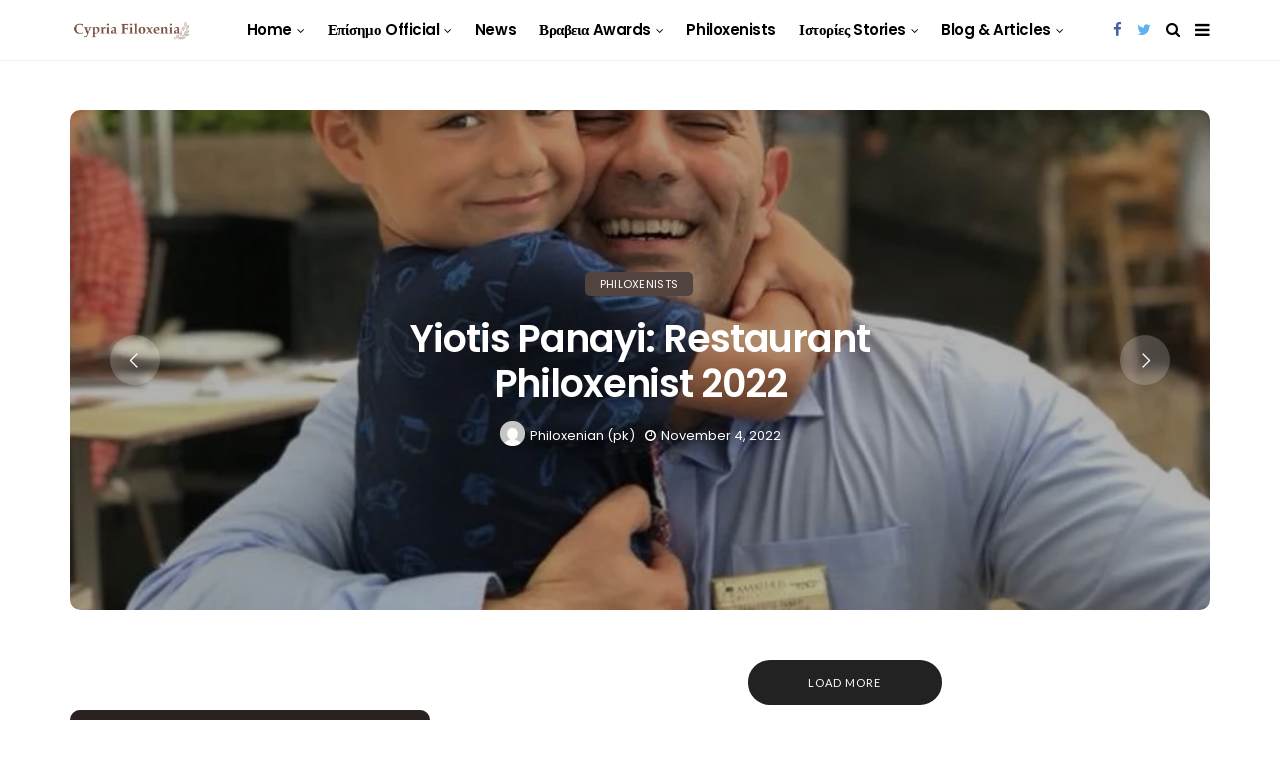

--- FILE ---
content_type: text/html; charset=UTF-8
request_url: https://cypriafiloxenia.com/large-post-left/
body_size: 19706
content:
<!DOCTYPE html>
<!--[if IE 9 ]><html class="ie ie9" lang="en-US"><![endif]-->
   <html lang="en-US">
      <head>
         <meta charset="UTF-8">
         <meta name="viewport" content="width=device-width, initial-scale=1, maximum-scale=1">
                  <meta name='robots' content='index, follow, max-image-preview:large, max-snippet:-1, max-video-preview:-1' />

	<!-- This site is optimized with the Yoast SEO plugin v20.13 - https://yoast.com/wordpress/plugins/seo/ -->
	<title>Large Post left - Philoxenist</title>
	<link rel="canonical" href="https://cypriafiloxenia.com/large-post-left/" />
	<meta property="og:locale" content="en_US" />
	<meta property="og:type" content="article" />
	<meta property="og:title" content="Large Post left - Philoxenist" />
	<meta property="og:url" content="https://cypriafiloxenia.com/large-post-left/" />
	<meta property="og:site_name" content="Philoxenist" />
	<meta property="article:publisher" content="https://www.facebook.com/cypria.filoxenia" />
	<meta name="twitter:card" content="summary_large_image" />
	<script type="application/ld+json" class="yoast-schema-graph">{"@context":"https://schema.org","@graph":[{"@type":"WebPage","@id":"https://cypriafiloxenia.com/large-post-left/","url":"https://cypriafiloxenia.com/large-post-left/","name":"Large Post left - Philoxenist","isPartOf":{"@id":"https://cypriafiloxenia.com/#website"},"datePublished":"2019-03-10T17:46:44+00:00","dateModified":"2019-03-10T17:46:44+00:00","breadcrumb":{"@id":"https://cypriafiloxenia.com/large-post-left/#breadcrumb"},"inLanguage":"en-US","potentialAction":[{"@type":"ReadAction","target":["https://cypriafiloxenia.com/large-post-left/"]}]},{"@type":"BreadcrumbList","@id":"https://cypriafiloxenia.com/large-post-left/#breadcrumb","itemListElement":[{"@type":"ListItem","position":1,"name":"Home","item":"https://cypriafiloxenia.com/"},{"@type":"ListItem","position":2,"name":"Large Post left"}]},{"@type":"WebSite","@id":"https://cypriafiloxenia.com/#website","url":"https://cypriafiloxenia.com/","name":"Philoxenist","description":"The Spirit of Cypria Filoxenia","publisher":{"@id":"https://cypriafiloxenia.com/#organization"},"potentialAction":[{"@type":"SearchAction","target":{"@type":"EntryPoint","urlTemplate":"https://cypriafiloxenia.com/?s={search_term_string}"},"query-input":"required name=search_term_string"}],"inLanguage":"en-US"},{"@type":"Organization","@id":"https://cypriafiloxenia.com/#organization","name":"Philoxenist","url":"https://cypriafiloxenia.com/","logo":{"@type":"ImageObject","inLanguage":"en-US","@id":"https://cypriafiloxenia.com/#/schema/logo/image/","url":"http://cypriafiloxenia.com/wp-content/uploads/2023/07/WhatsApp-Image-2023-07-10-at-9.46.01-AM.jpeg","contentUrl":"http://cypriafiloxenia.com/wp-content/uploads/2023/07/WhatsApp-Image-2023-07-10-at-9.46.01-AM.jpeg","width":1600,"height":540,"caption":"Philoxenist"},"image":{"@id":"https://cypriafiloxenia.com/#/schema/logo/image/"},"sameAs":["https://www.facebook.com/cypria.filoxenia"]}]}</script>
	<!-- / Yoast SEO plugin. -->


<link rel='dns-prefetch' href='//www.googletagmanager.com' />
<link rel='dns-prefetch' href='//fonts.googleapis.com' />
<link rel="alternate" type="application/rss+xml" title="Philoxenist &raquo; Feed" href="https://cypriafiloxenia.com/feed/" />
<link rel="alternate" type="application/rss+xml" title="Philoxenist &raquo; Comments Feed" href="https://cypriafiloxenia.com/comments/feed/" />
<script type="text/javascript">
/* <![CDATA[ */
window._wpemojiSettings = {"baseUrl":"https:\/\/s.w.org\/images\/core\/emoji\/14.0.0\/72x72\/","ext":".png","svgUrl":"https:\/\/s.w.org\/images\/core\/emoji\/14.0.0\/svg\/","svgExt":".svg","source":{"concatemoji":"https:\/\/cypriafiloxenia.com\/wp-includes\/js\/wp-emoji-release.min.js?ver=6.4.1"}};
/*! This file is auto-generated */
!function(i,n){var o,s,e;function c(e){try{var t={supportTests:e,timestamp:(new Date).valueOf()};sessionStorage.setItem(o,JSON.stringify(t))}catch(e){}}function p(e,t,n){e.clearRect(0,0,e.canvas.width,e.canvas.height),e.fillText(t,0,0);var t=new Uint32Array(e.getImageData(0,0,e.canvas.width,e.canvas.height).data),r=(e.clearRect(0,0,e.canvas.width,e.canvas.height),e.fillText(n,0,0),new Uint32Array(e.getImageData(0,0,e.canvas.width,e.canvas.height).data));return t.every(function(e,t){return e===r[t]})}function u(e,t,n){switch(t){case"flag":return n(e,"\ud83c\udff3\ufe0f\u200d\u26a7\ufe0f","\ud83c\udff3\ufe0f\u200b\u26a7\ufe0f")?!1:!n(e,"\ud83c\uddfa\ud83c\uddf3","\ud83c\uddfa\u200b\ud83c\uddf3")&&!n(e,"\ud83c\udff4\udb40\udc67\udb40\udc62\udb40\udc65\udb40\udc6e\udb40\udc67\udb40\udc7f","\ud83c\udff4\u200b\udb40\udc67\u200b\udb40\udc62\u200b\udb40\udc65\u200b\udb40\udc6e\u200b\udb40\udc67\u200b\udb40\udc7f");case"emoji":return!n(e,"\ud83e\udef1\ud83c\udffb\u200d\ud83e\udef2\ud83c\udfff","\ud83e\udef1\ud83c\udffb\u200b\ud83e\udef2\ud83c\udfff")}return!1}function f(e,t,n){var r="undefined"!=typeof WorkerGlobalScope&&self instanceof WorkerGlobalScope?new OffscreenCanvas(300,150):i.createElement("canvas"),a=r.getContext("2d",{willReadFrequently:!0}),o=(a.textBaseline="top",a.font="600 32px Arial",{});return e.forEach(function(e){o[e]=t(a,e,n)}),o}function t(e){var t=i.createElement("script");t.src=e,t.defer=!0,i.head.appendChild(t)}"undefined"!=typeof Promise&&(o="wpEmojiSettingsSupports",s=["flag","emoji"],n.supports={everything:!0,everythingExceptFlag:!0},e=new Promise(function(e){i.addEventListener("DOMContentLoaded",e,{once:!0})}),new Promise(function(t){var n=function(){try{var e=JSON.parse(sessionStorage.getItem(o));if("object"==typeof e&&"number"==typeof e.timestamp&&(new Date).valueOf()<e.timestamp+604800&&"object"==typeof e.supportTests)return e.supportTests}catch(e){}return null}();if(!n){if("undefined"!=typeof Worker&&"undefined"!=typeof OffscreenCanvas&&"undefined"!=typeof URL&&URL.createObjectURL&&"undefined"!=typeof Blob)try{var e="postMessage("+f.toString()+"("+[JSON.stringify(s),u.toString(),p.toString()].join(",")+"));",r=new Blob([e],{type:"text/javascript"}),a=new Worker(URL.createObjectURL(r),{name:"wpTestEmojiSupports"});return void(a.onmessage=function(e){c(n=e.data),a.terminate(),t(n)})}catch(e){}c(n=f(s,u,p))}t(n)}).then(function(e){for(var t in e)n.supports[t]=e[t],n.supports.everything=n.supports.everything&&n.supports[t],"flag"!==t&&(n.supports.everythingExceptFlag=n.supports.everythingExceptFlag&&n.supports[t]);n.supports.everythingExceptFlag=n.supports.everythingExceptFlag&&!n.supports.flag,n.DOMReady=!1,n.readyCallback=function(){n.DOMReady=!0}}).then(function(){return e}).then(function(){var e;n.supports.everything||(n.readyCallback(),(e=n.source||{}).concatemoji?t(e.concatemoji):e.wpemoji&&e.twemoji&&(t(e.twemoji),t(e.wpemoji)))}))}((window,document),window._wpemojiSettings);
/* ]]> */
</script>

<style id='wp-emoji-styles-inline-css' type='text/css'>

	img.wp-smiley, img.emoji {
		display: inline !important;
		border: none !important;
		box-shadow: none !important;
		height: 1em !important;
		width: 1em !important;
		margin: 0 0.07em !important;
		vertical-align: -0.1em !important;
		background: none !important;
		padding: 0 !important;
	}
</style>
<link rel='stylesheet' id='wp-block-library-css' href='https://cypriafiloxenia.com/wp-includes/css/dist/block-library/style.min.css?ver=6.4.1' type='text/css' media='all' />
<style id='classic-theme-styles-inline-css' type='text/css'>
/*! This file is auto-generated */
.wp-block-button__link{color:#fff;background-color:#32373c;border-radius:9999px;box-shadow:none;text-decoration:none;padding:calc(.667em + 2px) calc(1.333em + 2px);font-size:1.125em}.wp-block-file__button{background:#32373c;color:#fff;text-decoration:none}
</style>
<style id='global-styles-inline-css' type='text/css'>
body{--wp--preset--color--black: #000000;--wp--preset--color--cyan-bluish-gray: #abb8c3;--wp--preset--color--white: #ffffff;--wp--preset--color--pale-pink: #f78da7;--wp--preset--color--vivid-red: #cf2e2e;--wp--preset--color--luminous-vivid-orange: #ff6900;--wp--preset--color--luminous-vivid-amber: #fcb900;--wp--preset--color--light-green-cyan: #7bdcb5;--wp--preset--color--vivid-green-cyan: #00d084;--wp--preset--color--pale-cyan-blue: #8ed1fc;--wp--preset--color--vivid-cyan-blue: #0693e3;--wp--preset--color--vivid-purple: #9b51e0;--wp--preset--gradient--vivid-cyan-blue-to-vivid-purple: linear-gradient(135deg,rgba(6,147,227,1) 0%,rgb(155,81,224) 100%);--wp--preset--gradient--light-green-cyan-to-vivid-green-cyan: linear-gradient(135deg,rgb(122,220,180) 0%,rgb(0,208,130) 100%);--wp--preset--gradient--luminous-vivid-amber-to-luminous-vivid-orange: linear-gradient(135deg,rgba(252,185,0,1) 0%,rgba(255,105,0,1) 100%);--wp--preset--gradient--luminous-vivid-orange-to-vivid-red: linear-gradient(135deg,rgba(255,105,0,1) 0%,rgb(207,46,46) 100%);--wp--preset--gradient--very-light-gray-to-cyan-bluish-gray: linear-gradient(135deg,rgb(238,238,238) 0%,rgb(169,184,195) 100%);--wp--preset--gradient--cool-to-warm-spectrum: linear-gradient(135deg,rgb(74,234,220) 0%,rgb(151,120,209) 20%,rgb(207,42,186) 40%,rgb(238,44,130) 60%,rgb(251,105,98) 80%,rgb(254,248,76) 100%);--wp--preset--gradient--blush-light-purple: linear-gradient(135deg,rgb(255,206,236) 0%,rgb(152,150,240) 100%);--wp--preset--gradient--blush-bordeaux: linear-gradient(135deg,rgb(254,205,165) 0%,rgb(254,45,45) 50%,rgb(107,0,62) 100%);--wp--preset--gradient--luminous-dusk: linear-gradient(135deg,rgb(255,203,112) 0%,rgb(199,81,192) 50%,rgb(65,88,208) 100%);--wp--preset--gradient--pale-ocean: linear-gradient(135deg,rgb(255,245,203) 0%,rgb(182,227,212) 50%,rgb(51,167,181) 100%);--wp--preset--gradient--electric-grass: linear-gradient(135deg,rgb(202,248,128) 0%,rgb(113,206,126) 100%);--wp--preset--gradient--midnight: linear-gradient(135deg,rgb(2,3,129) 0%,rgb(40,116,252) 100%);--wp--preset--font-size--small: 13px;--wp--preset--font-size--medium: 20px;--wp--preset--font-size--large: 36px;--wp--preset--font-size--x-large: 42px;--wp--preset--spacing--20: 0.44rem;--wp--preset--spacing--30: 0.67rem;--wp--preset--spacing--40: 1rem;--wp--preset--spacing--50: 1.5rem;--wp--preset--spacing--60: 2.25rem;--wp--preset--spacing--70: 3.38rem;--wp--preset--spacing--80: 5.06rem;--wp--preset--shadow--natural: 6px 6px 9px rgba(0, 0, 0, 0.2);--wp--preset--shadow--deep: 12px 12px 50px rgba(0, 0, 0, 0.4);--wp--preset--shadow--sharp: 6px 6px 0px rgba(0, 0, 0, 0.2);--wp--preset--shadow--outlined: 6px 6px 0px -3px rgba(255, 255, 255, 1), 6px 6px rgba(0, 0, 0, 1);--wp--preset--shadow--crisp: 6px 6px 0px rgba(0, 0, 0, 1);}:where(.is-layout-flex){gap: 0.5em;}:where(.is-layout-grid){gap: 0.5em;}body .is-layout-flow > .alignleft{float: left;margin-inline-start: 0;margin-inline-end: 2em;}body .is-layout-flow > .alignright{float: right;margin-inline-start: 2em;margin-inline-end: 0;}body .is-layout-flow > .aligncenter{margin-left: auto !important;margin-right: auto !important;}body .is-layout-constrained > .alignleft{float: left;margin-inline-start: 0;margin-inline-end: 2em;}body .is-layout-constrained > .alignright{float: right;margin-inline-start: 2em;margin-inline-end: 0;}body .is-layout-constrained > .aligncenter{margin-left: auto !important;margin-right: auto !important;}body .is-layout-constrained > :where(:not(.alignleft):not(.alignright):not(.alignfull)){max-width: var(--wp--style--global--content-size);margin-left: auto !important;margin-right: auto !important;}body .is-layout-constrained > .alignwide{max-width: var(--wp--style--global--wide-size);}body .is-layout-flex{display: flex;}body .is-layout-flex{flex-wrap: wrap;align-items: center;}body .is-layout-flex > *{margin: 0;}body .is-layout-grid{display: grid;}body .is-layout-grid > *{margin: 0;}:where(.wp-block-columns.is-layout-flex){gap: 2em;}:where(.wp-block-columns.is-layout-grid){gap: 2em;}:where(.wp-block-post-template.is-layout-flex){gap: 1.25em;}:where(.wp-block-post-template.is-layout-grid){gap: 1.25em;}.has-black-color{color: var(--wp--preset--color--black) !important;}.has-cyan-bluish-gray-color{color: var(--wp--preset--color--cyan-bluish-gray) !important;}.has-white-color{color: var(--wp--preset--color--white) !important;}.has-pale-pink-color{color: var(--wp--preset--color--pale-pink) !important;}.has-vivid-red-color{color: var(--wp--preset--color--vivid-red) !important;}.has-luminous-vivid-orange-color{color: var(--wp--preset--color--luminous-vivid-orange) !important;}.has-luminous-vivid-amber-color{color: var(--wp--preset--color--luminous-vivid-amber) !important;}.has-light-green-cyan-color{color: var(--wp--preset--color--light-green-cyan) !important;}.has-vivid-green-cyan-color{color: var(--wp--preset--color--vivid-green-cyan) !important;}.has-pale-cyan-blue-color{color: var(--wp--preset--color--pale-cyan-blue) !important;}.has-vivid-cyan-blue-color{color: var(--wp--preset--color--vivid-cyan-blue) !important;}.has-vivid-purple-color{color: var(--wp--preset--color--vivid-purple) !important;}.has-black-background-color{background-color: var(--wp--preset--color--black) !important;}.has-cyan-bluish-gray-background-color{background-color: var(--wp--preset--color--cyan-bluish-gray) !important;}.has-white-background-color{background-color: var(--wp--preset--color--white) !important;}.has-pale-pink-background-color{background-color: var(--wp--preset--color--pale-pink) !important;}.has-vivid-red-background-color{background-color: var(--wp--preset--color--vivid-red) !important;}.has-luminous-vivid-orange-background-color{background-color: var(--wp--preset--color--luminous-vivid-orange) !important;}.has-luminous-vivid-amber-background-color{background-color: var(--wp--preset--color--luminous-vivid-amber) !important;}.has-light-green-cyan-background-color{background-color: var(--wp--preset--color--light-green-cyan) !important;}.has-vivid-green-cyan-background-color{background-color: var(--wp--preset--color--vivid-green-cyan) !important;}.has-pale-cyan-blue-background-color{background-color: var(--wp--preset--color--pale-cyan-blue) !important;}.has-vivid-cyan-blue-background-color{background-color: var(--wp--preset--color--vivid-cyan-blue) !important;}.has-vivid-purple-background-color{background-color: var(--wp--preset--color--vivid-purple) !important;}.has-black-border-color{border-color: var(--wp--preset--color--black) !important;}.has-cyan-bluish-gray-border-color{border-color: var(--wp--preset--color--cyan-bluish-gray) !important;}.has-white-border-color{border-color: var(--wp--preset--color--white) !important;}.has-pale-pink-border-color{border-color: var(--wp--preset--color--pale-pink) !important;}.has-vivid-red-border-color{border-color: var(--wp--preset--color--vivid-red) !important;}.has-luminous-vivid-orange-border-color{border-color: var(--wp--preset--color--luminous-vivid-orange) !important;}.has-luminous-vivid-amber-border-color{border-color: var(--wp--preset--color--luminous-vivid-amber) !important;}.has-light-green-cyan-border-color{border-color: var(--wp--preset--color--light-green-cyan) !important;}.has-vivid-green-cyan-border-color{border-color: var(--wp--preset--color--vivid-green-cyan) !important;}.has-pale-cyan-blue-border-color{border-color: var(--wp--preset--color--pale-cyan-blue) !important;}.has-vivid-cyan-blue-border-color{border-color: var(--wp--preset--color--vivid-cyan-blue) !important;}.has-vivid-purple-border-color{border-color: var(--wp--preset--color--vivid-purple) !important;}.has-vivid-cyan-blue-to-vivid-purple-gradient-background{background: var(--wp--preset--gradient--vivid-cyan-blue-to-vivid-purple) !important;}.has-light-green-cyan-to-vivid-green-cyan-gradient-background{background: var(--wp--preset--gradient--light-green-cyan-to-vivid-green-cyan) !important;}.has-luminous-vivid-amber-to-luminous-vivid-orange-gradient-background{background: var(--wp--preset--gradient--luminous-vivid-amber-to-luminous-vivid-orange) !important;}.has-luminous-vivid-orange-to-vivid-red-gradient-background{background: var(--wp--preset--gradient--luminous-vivid-orange-to-vivid-red) !important;}.has-very-light-gray-to-cyan-bluish-gray-gradient-background{background: var(--wp--preset--gradient--very-light-gray-to-cyan-bluish-gray) !important;}.has-cool-to-warm-spectrum-gradient-background{background: var(--wp--preset--gradient--cool-to-warm-spectrum) !important;}.has-blush-light-purple-gradient-background{background: var(--wp--preset--gradient--blush-light-purple) !important;}.has-blush-bordeaux-gradient-background{background: var(--wp--preset--gradient--blush-bordeaux) !important;}.has-luminous-dusk-gradient-background{background: var(--wp--preset--gradient--luminous-dusk) !important;}.has-pale-ocean-gradient-background{background: var(--wp--preset--gradient--pale-ocean) !important;}.has-electric-grass-gradient-background{background: var(--wp--preset--gradient--electric-grass) !important;}.has-midnight-gradient-background{background: var(--wp--preset--gradient--midnight) !important;}.has-small-font-size{font-size: var(--wp--preset--font-size--small) !important;}.has-medium-font-size{font-size: var(--wp--preset--font-size--medium) !important;}.has-large-font-size{font-size: var(--wp--preset--font-size--large) !important;}.has-x-large-font-size{font-size: var(--wp--preset--font-size--x-large) !important;}
.wp-block-navigation a:where(:not(.wp-element-button)){color: inherit;}
:where(.wp-block-post-template.is-layout-flex){gap: 1.25em;}:where(.wp-block-post-template.is-layout-grid){gap: 1.25em;}
:where(.wp-block-columns.is-layout-flex){gap: 2em;}:where(.wp-block-columns.is-layout-grid){gap: 2em;}
.wp-block-pullquote{font-size: 1.5em;line-height: 1.6;}
</style>
<link rel='stylesheet' id='contact-form-7-css' href='https://cypriafiloxenia.com/wp-content/plugins/contact-form-7/includes/css/styles.css?ver=5.8' type='text/css' media='all' />
<link rel='stylesheet' id='siteorigin-panels-front-css' href='https://cypriafiloxenia.com/wp-content/plugins/siteorigin-panels/css/front-flex.min.css?ver=2.25.2' type='text/css' media='all' />
<link rel='stylesheet' id='SFSImainCss-css' href='https://cypriafiloxenia.com/wp-content/plugins/ultimate-social-media-icons/css/sfsi-style.css?ver=2.8.4' type='text/css' media='all' />
<link rel='stylesheet' id='disto_fonts_url-css' href='//fonts.googleapis.com/css?family=Poppins%3A600%2C400%7CLato%3A%2C400%7CPoppins%3A%2C400%2C%2C400&#038;subset=latin%2Clatin-ext%2Ccyrillic%2Ccyrillic-ext%2Cgreek%2Cgreek-ext%2Cvietnamese&#038;ver=2.0' type='text/css' media='all' />
<link rel='stylesheet' id='bootstrap-css' href='https://cypriafiloxenia.com/wp-content/themes/disto/css/bootstrap.css?ver=2.0' type='text/css' media='all' />
<link rel='stylesheet' id='disto_style-css' href='https://cypriafiloxenia.com/wp-content/themes/disto/style.css?ver=2.0' type='text/css' media='all' />
<link rel='stylesheet' id='disto_responsive-css' href='https://cypriafiloxenia.com/wp-content/themes/disto/css/responsive.css?ver=2.0' type='text/css' media='all' />
<style id='disto_responsive-inline-css' type='text/css'>
.tagcloud a:hover,.tag-cat a:hover, .current.pagination_page, .pagination>a:hover, .tag-cat a:hover, .comment-reply-link:hover, .comment-edit-link:hover, .email_subscribe_box .buttons:hover, .jelly_homepage_builder .large_continue_reading span a:hover, .pop_post_right_slider .headding_pop_post, .menu_post_feature .builder_cat_title_list_style, .cfs_from_wrapper .cfs_submit input, .post_list_widget .recent_list_item_number, .recent_post_large_widget .recent_list_item_number, #commentform #submit:hover,
.wpcf7-form-control.wpcf7-submit:hover, .single_post_tag_layout li a:hover, .jellywp_pagination ul li span, .jellywp_pagination ul li a:hover, .woocommerce a.remove, .woocommerce .product .onsale,
.woocommerce nav.woocommerce-pagination ul li a:focus, .woocommerce nav.woocommerce-pagination ul li a:hover, .woocommerce nav.woocommerce-pagination ul li span.current, .pagination-more div a, .header_layout_style3_custom .header_top_bar_wrapper .search_header_menu .search_header_wrapper, .header_layout_style3_custom .header_top_bar_wrapper .search_header_menu .menu_mobile_icons, .magazine_3_grid_slider .jelly_pro_post_arrow_right:hover, .magazine_3_grid_slider .jelly_pro_post_arrow_left:hover, .jellywp_home_builder_carousel_post .jelly_pro_post_arrow_left:hover, .jellywp_home_builder_carousel_post .jelly_pro_post_arrow_right:hover, .full-slider-main-home .jelly_pro_post_arrow_left:hover, .full-slider-main-home .jelly_pro_post_arrow_right:hover{background: #826964 !important;}

.content_single_page a, .content_single_page a:hover, #nextpost:hover, #prepost:hover, .blog_large_post_style .large_post_content a:hover, .loop-large-post .post_content a, .loop-large-post .post_content a:hover, .social-icons-list-widget li a:hover, h1 a:hover, h2 a:hover, h3 a:hover, h4 a:hover, h5 a:hover, h6 a:hover, .post-meta a:hover, .large_post_share_icons li a:hover, .post_large_footer_meta .post_tag_footer a:hover, .post_large_footer_meta .post_comment_footer a:hover, .post_large_footer_meta .post_love_footer a:hover, .comment-meta .comment-author-date:hover, .comment-meta .comment-author-date:hover time, .post-meta-bot .love_post_view a:hover, .post-meta-bot .meta-comment a:hover, .meta_category_text_small a, .logged-in-as a:hover, .widget_categories ul li a:hover, .single-post-meta-wrapper span a:hover,
#menu-footer-menu li a:hover, .navigation_wrapper .jl_main_menu li li:hover > a, .navigation_wrapper .jl_main_menu li li.current-menu-item > a, .single_section_content .counts.mashsbcount,
.header_layout_style3_custom .navigation_wrapper .jl_main_menu > li:hover > a,
.navigation_wrapper .jl_main_menu > li:hover > a, .navigation_wrapper .jl_main_menu > .current-menu-item > a, .navigation_wrapper .jl_main_menu > .current-menu-parent > a, .navigation_wrapper .jl_main_menu > .current-menu-ancestor > a,
.header_layout_style5_custom .jl_random_post_link:hover, .header_layout_style5_custom #mainmenu > li > a:hover, .home_slider_post_tab_nav .slick-list .item.slick-current h5, .builder_cat_title_list_style li.current_cat_post{color: #826964 !important;}
.breadcrumbs_options a{color: #000 !important;}
.pop_post_right_slider .slider_pop_post_list_items .featured_thumbnail_link{border-left: 7px solid #826964 !important;}
.personal_allin_top_bar #mainmenu > li.sfHover > a, .personal_allin_top_bar #mainmenu > li.current-menu-ancestor > a{
    color: #dadada !important;
}
.blog_large_post_style .large_continue_reading span a:hover{color: #fff !important;}
.large_center_slider_container .large_continue_reading span a:hover{color: #000 !important; background:#fff !important; }
.spr-number{border: 2px solid #826964 !important;}
.large_continue_reading span a:hover,
.header_layout_style5_custom .header_top_bar_wrapper .search_header_menu > .search_header_wrapper, .header_layout_style5_custom .header_top_bar_wrapper .search_header_menu .menu_mobile_icons, .footer_top_small_carousel_5 .jl_footer_car_title:after, .jl_newsticker_wrapper .builder_ticker_title_home_page{background: #826964 !important;}
.footer_top_small_carousel_5 .slick-dots li.slick-active button{background: #826964; border: 1px solid #826964;}
.tagcloud a:hover{border: 1px solid #826964 !important;}
::selection, .jl_custom_title4 #sidebar .widget .widget-title h2:after, .jl_footer_wrapper .jl_footer_car_title:after{
    background-color: #826964 !important;
}






.header_top_bar_wrapper .navigation_wrapper #jl_top_menu li a, .meta-category-small a, .item_slide_caption .post-meta.meta-main-img, .post-meta.meta-main-img, .post-meta-bot-in, .post-meta span, .single-post-meta-wrapper span, .comment time, .post_large_footer_meta, .blog_large_post_style .large_post_content .jelly_read_more_wrapper a, .love_post_view_header a, .header_date_display, .jl_continue_reading, .menu_post_feature .builder_cat_title_list_style li, .builder_cat_title_list_style li, .main_new_ticker_wrapper .post-date, .main_new_ticker_wrapper .news_ticker_title_style, .jl_rating_front .jl_rating_value, .pop_post_right_slider .headding_pop_post, .jl_main_right_number .jl_number_list, .jl_grid_more .jl_slider_readding, .page_builder_listpost.jelly_homepage_builder .jl_list_more a, .jl_s_slide_text_wrapper .banner-container .jl_ssider_more, .jl_post_meta .jl_author_img_w a, .jl_post_meta .post-date, .jl_large_builder.jelly_homepage_builder .jl_large_more, .feature-image-link.image_post .jl_small_list_num, .social-count-plus .count, .social-count-plus .label, .jl_instagram .instagram-pics + .clear a, .single-post-meta-wrapper .jm-post-like, #commentform #submit, .wpcf7-form-control.wpcf7-submit, .comment-reply-link, .comment-edit-link, .single_post_share_icons, .single_post_tag_layout li a{font-family: Poppins !important;}
#mainmenu > li > a, #content_nav .menu_moble_slide > li a, .header_layout_style3_custom .navigation_wrapper > ul > li > a, .header_magazine_full_screen .navigation_wrapper .jl_main_menu > li > a{font-family: Poppins !important;  font-size:15px !important; font-weight:600 !important; text-transform: capitalize !important; letter-spacing: -0.03em !important;}
#menu-footer-menu li a, .footer-bottom .footer-left-copyright, .navigation_wrapper #mainmenu.jl_main_menu > li li > a{font-family: Poppins !important;}

.content_single_page p, .single_section_content .post_content, .single_section_content .post_content p{font-size: 16px;}
body, p, .date_post_large_display, #search_block_top #search_query_top, .tagcloud a, .format-quote a p.quote_source, .blog_large_post_style .large_post_content .jelly_read_more_wrapper a, .blog_grid_post_style .jelly_read_more_wrapper a, .blog_list_post_style .jelly_read_more_wrapper a, .pagination-more div a,
.meta-category-small-builder a, .full-slider-wrapper .banner-carousel-item .banner-container .more_btn a, .single-item-slider .banner-carousel-item .banner-container .more_btn a{font-family:Lato !important; font-weight: 400 !important;}
.single_section_content .post_content blockquote p{font-size: 23px !important;}
.wp-caption p.wp-caption-text{font-size: 14px !important;}
h1, h2, h3, h4, h5, h6, h1 a, h2 a, h3 a, h4 a, h5 a, h6 a, .postnav #prepost, .postnav  #nextpost, .bbp-forum-title, .single_post_arrow_content #prepost, .single_post_arrow_content #nextpost{font-weight: 600 !important; text-transform:capitalize !important; letter-spacing: -0.03em !important;}
.footer_carousel .meta-comment, .item_slide_caption h1 a,  .tickerfloat, .box-1 .inside h3, .detailholder.medium h3, .feature-post-list .feature-post-title, .widget-title h2, .image-post-title, .grid.caption_header h3, ul.tabs li a, h1, h2, h3, h4, h5, h6, .carousel_title, .postnav a, .format-aside a p.aside_title, .date_post_large_display, .social-count-plus span, .jl_social_counter .num-count,
.sf-top-menu li a, .large_continue_reading span, .single_post_arrow_content #prepost, .single_post_arrow_content #nextpost, .cfs_from_wrapper .cfs_form_title, .comment-meta .comment-author-name, .jl_recent_post_number > li .jl_list_bg_num, .jl_recent_post_number .meta-category-small-text a, .jl_hsubt, .single_post_entry_content .post_subtitle_text, blockquote p{font-family:Poppins !important;}   




.navigation_wrapper #mainmenu.jl_main_menu > li li > a{ font-size:13px !important; font-weight:400 !important; letter-spacing: -0.03em !important; text-transform: capitalize !important;}


.cat-item-109 span{background:  !important;}.cat-item-110 span{background:  !important;}.cat-item-111 span{background:  !important;}.cat-item-112 span{background:  !important;}.cat-item-117 span{background:  !important;}.cat-item-119 span{background:  !important;}.cat-item-91 span{background:  !important;}.cat-item-104 span{background:  !important;}.cat-item-88 span{background:  !important;}.cat-item-106 span{background:  !important;}.cat-item-1 span{background:  !important;}.cat-item-103 span{background:  !important;}.cat-item-105 span{background:  !important;}.cat-item-90 span{background:  !important;}.cat-item-94 span{background:  !important;}.cat-item-114 span{background:  !important;}.cat-item-113 span{background:  !important;}

</style>
<script type="text/javascript" src="https://cypriafiloxenia.com/wp-includes/js/jquery/jquery.min.js?ver=3.7.1" id="jquery-core-js"></script>
<script type="text/javascript" src="https://cypriafiloxenia.com/wp-includes/js/jquery/jquery-migrate.min.js?ver=3.4.1" id="jquery-migrate-js"></script>

<!-- Google tag (gtag.js) snippet added by Site Kit -->
<!-- Google Analytics snippet added by Site Kit -->
<script type="text/javascript" src="https://www.googletagmanager.com/gtag/js?id=GT-MB8RD7S" id="google_gtagjs-js" async></script>
<script type="text/javascript" id="google_gtagjs-js-after">
/* <![CDATA[ */
window.dataLayer = window.dataLayer || [];function gtag(){dataLayer.push(arguments);}
gtag("set","linker",{"domains":["cypriafiloxenia.com"]});
gtag("js", new Date());
gtag("set", "developer_id.dZTNiMT", true);
gtag("config", "GT-MB8RD7S");
/* ]]> */
</script>
<link rel="https://api.w.org/" href="https://cypriafiloxenia.com/wp-json/" /><link rel="alternate" type="application/json" href="https://cypriafiloxenia.com/wp-json/wp/v2/pages/4801" /><link rel="EditURI" type="application/rsd+xml" title="RSD" href="https://cypriafiloxenia.com/xmlrpc.php?rsd" />
<meta name="generator" content="WordPress 6.4.1" />
<link rel='shortlink' href='https://cypriafiloxenia.com/?p=4801' />
<link rel="alternate" type="application/json+oembed" href="https://cypriafiloxenia.com/wp-json/oembed/1.0/embed?url=https%3A%2F%2Fcypriafiloxenia.com%2Flarge-post-left%2F" />
<link rel="alternate" type="text/xml+oembed" href="https://cypriafiloxenia.com/wp-json/oembed/1.0/embed?url=https%3A%2F%2Fcypriafiloxenia.com%2Flarge-post-left%2F&#038;format=xml" />
<meta name="generator" content="Site Kit by Google 1.170.0" /><meta name="follow.[base64]" content="0vL62aUccAzbGAkL6qFC"/><meta name="generator" content="Elementor 3.15.2; features: e_dom_optimization, e_optimized_assets_loading, e_optimized_css_loading, additional_custom_breakpoints; settings: css_print_method-external, google_font-enabled, font_display-swap">
                <style type="text/css" media="all"
                       id="siteorigin-panels-layouts-head">/* Layout 4801 */ #pgc-4801-0-0 { width:100%;width:calc(100% - ( 0 * 30px ) ) } #pg-4801-0 , #pg-4801-1 , #pl-4801 .so-panel:last-of-type { margin-bottom:0px } #pgc-4801-1-0 { width:33.3%;width:calc(33.3% - ( 0.667 * 30px ) ) } #pgc-4801-1-1 { width:66.7%;width:calc(66.7% - ( 0.333 * 30px ) ) } #pl-4801 .so-panel { margin-bottom:30px } #pg-4801-0.panel-has-style > .panel-row-style, #pg-4801-0.panel-no-style , #pg-4801-1.panel-has-style > .panel-row-style, #pg-4801-1.panel-no-style { -webkit-align-items:flex-start;align-items:flex-start } #pgc-4801-1-1 { align-self:auto } @media (max-width:780px){ #pg-4801-0.panel-no-style, #pg-4801-0.panel-has-style > .panel-row-style, #pg-4801-0 , #pg-4801-1.panel-no-style, #pg-4801-1.panel-has-style > .panel-row-style, #pg-4801-1 { -webkit-flex-direction:column;-ms-flex-direction:column;flex-direction:column } #pg-4801-0 > .panel-grid-cell , #pg-4801-0 > .panel-row-style > .panel-grid-cell , #pg-4801-1 > .panel-grid-cell , #pg-4801-1 > .panel-row-style > .panel-grid-cell { width:100%;margin-right:0 } #pgc-4801-1-0 { margin-bottom:30px } #pl-4801 .panel-grid-cell { padding:0 } #pl-4801 .panel-grid .panel-grid-cell-empty { display:none } #pl-4801 .panel-grid .panel-grid-cell-mobile-last { margin-bottom:0px }  } </style>		<style type="text/css" id="wp-custom-css">
			#content .content_single_page.page .woocommerce form {
    margin-top: 10px;
    margin-bottom: 10px;
}
.woocommerce .woocommerce-form-login .woocommerce-form-login__submit, .woocommerce .woocommerce-form-login .woocommerce-form-login__submit:hover { background: #222; width: 100%; margin-right: 0px !important; }
#content .content_single_page.page .woocommerce form a {
    font-size: 14px;
}
.woocommerce-account .woocommerce h2 {
    display: none;
}
.woocommerce-account .page-full#content {
    width: 400px !important;
}
.woocommerce-cart .page-full#content{width: 100% !important;}
.jelly_homepage_builder .large_post_content p, .jelly_homepage_builder .content_post_grid p{font-size: 16px;}
.comment-form-comment{margin-bottom: 0px;}#commentform #submit, .wpcf7-form-control.wpcf7-submit{margin-top: 30px;}
.image-post-thumb iframe {
    margin-bottom: 0px !important;
}
.jl_search_rel#wrapper_masonry{
    padding-top: 50px;
}
.footer-columns .cat-item.cat-item-8, .footer-columns .cat-item.cat-item-9{display: none;}
.social-count-plus .count:before{
    content: "2";

}
.social-count-plus .count:after{
    content: ".5k";

}

.wp-caption p.wp-caption-text{font-style: normal; letter-spacing: -0.03em; font-weight: 300 !important;font-size: 14px !important;}
.jl_single_style8 .single-post-meta-wrapper span.post-author a:hover{
    color: #fff !important;
}

.meta-category-small a {
	background: #53433f!important;
	margin: 0px 4px 0px 0px!important;
}
.category_image_wrapper_main .category_image_bg_image {
	background: #534340!important;
}

#commentform #submit {
	background: #534340!important;
}

.enable_footer_copyright_dark {
		background: #2b2320!important;

}

		</style>
		         
      </head>
      <body class="page-template page-template-home-page-builder page-template-home-page-builder-php page page-id-4801 siteorigin-panels siteorigin-panels-before-js sfsi_actvite_theme_default mobile_nav_class jl_en_day_night  jl-has-sidebar elementor-default elementor-kit-5022">
                  <div class="options_layout_wrapper jl_radius jl_none_box_styles jl_border_radiuss jl_en_day_night ">
         <div id="mvp-site-main" class="options_layout_container full_layout_enable_front">
         <!-- Start header -->
<div class="jl_topa_blank_nav"></div>
<header class="header-wraper header_magazine_full_screen header_magazine_full_screen jl_topa_menu_sticky options_dark_header jl_cus_sihead">
    <div id="menu_wrapper" class="menu_wrapper">
    <div class="container">
            <div class="row">
                <div class="col-md-12">    
        <!-- begin logo -->
        <div class="logo_small_wrapper_table">
            <div class="logo_small_wrapper">
                <a class="logo_link" href="https://cypriafiloxenia.com/">
                                                            <img class="logo_black" src="http://cypriafiloxenia.com/wp-content/uploads/2023/08/cypria-filoxenia-long-logo.png" alt="The Spirit of Cypria Filoxenia" />
                                                                                <img class="jl_l_white" src="http://cypriafiloxenia.com/wp-content/uploads/2023/08/cypria-filoxenia-long-logo.png" alt="The Spirit of Cypria Filoxenia" />
                                    </a>
            </div>
        </div>

        <!-- end logo -->
        <!-- main menu -->
        <div class="menu-primary-container navigation_wrapper header_layout_style1_custom">
                        <ul id="mainmenu" class="jl_main_menu"><li id="menu-item-5014" class="menu-item menu-item-type-custom menu-item-object-custom menu-item-has-children"><a href="/">Home<span class="border-menu"></span></a><ul class="sub-menu">	<li id="menu-item-5810" class="menu-item menu-item-type-taxonomy menu-item-object-category"><a href="https://cypriafiloxenia.com/category/%cf%87%ce%bf%cf%81%ce%b7%ce%b3%ce%bf%ce%af-sponsirs/">Χορηγοι Sponsors<span class="border-menu"></span></a></li>

					</ul></li>
<li id="menu-item-5532" class="menu-item menu-item-type-taxonomy menu-item-object-category menu-item-has-children"><a href="https://cypriafiloxenia.com/category/cypria-filoxenia/">Επίσημο Official<span class="border-menu"></span></a><ul class="sub-menu">	<li id="menu-item-6245" class="menu-item menu-item-type-post_type menu-item-object-page"><a href="https://cypriafiloxenia.com/%cf%83%cf%85%ce%bc%ce%b2%ce%bf%cf%8d%ce%bb%ce%b9%ce%bf-%ce%bc%ce%ad%ce%bb%ce%b7/">Συμβούλιο – Μέλη<span class="border-menu"></span></a></li>

					</ul></li>
<li id="menu-item-5533" class="menu-item menu-item-type-taxonomy menu-item-object-category"><a href="https://cypriafiloxenia.com/category/cypria-filoxenia/english-news/">News<span class="border-menu"></span></a></li>
<li id="menu-item-5539" class="menu-item menu-item-type-taxonomy menu-item-object-category menu-item-has-children"><a href="https://cypriafiloxenia.com/category/%ce%b2%cf%81%ce%b1%ce%b2%ce%b5%cf%8d%cf%83%ce%b5%ce%b9%cf%82/">Βραβεια Awards<span class="border-menu"></span></a><ul class="sub-menu">	<li id="menu-item-6384" class="menu-item menu-item-type-taxonomy menu-item-object-category"><a href="https://cypriafiloxenia.com/category/%ce%b2%cf%81%ce%b1%ce%b2%ce%b5%cf%8d%cf%83%ce%b5%ce%b9%cf%82/awards-24-25/">Awards 2024-2025<span class="border-menu"></span></a></li>
	<li id="menu-item-6315" class="menu-item menu-item-type-taxonomy menu-item-object-category"><a href="https://cypriafiloxenia.com/category/%ce%b2%cf%81%ce%b1%ce%b2%ce%b5%cf%8d%cf%83%ce%b5%ce%b9%cf%82/awards-2023-24/">Awards 2023-24<span class="border-menu"></span></a></li>
	<li id="menu-item-5671" class="menu-item menu-item-type-taxonomy menu-item-object-category"><a href="https://cypriafiloxenia.com/category/%ce%b2%cf%81%ce%b1%ce%b2%ce%b5%cf%8d%cf%83%ce%b5%ce%b9%cf%82/awards-2022/">Awards 2022<span class="border-menu"></span></a></li>
	<li id="menu-item-5670" class="menu-item menu-item-type-taxonomy menu-item-object-category"><a href="https://cypriafiloxenia.com/category/%ce%b2%cf%81%ce%b1%ce%b2%ce%b5%cf%8d%cf%83%ce%b5%ce%b9%cf%82/awards-2019-21/">Awards 2019-21<span class="border-menu"></span></a></li>
	<li id="menu-item-5669" class="menu-item menu-item-type-taxonomy menu-item-object-category"><a href="https://cypriafiloxenia.com/category/%ce%b2%cf%81%ce%b1%ce%b2%ce%b5%cf%8d%cf%83%ce%b5%ce%b9%cf%82/awards-2018-19/">Awards 2018-19<span class="border-menu"></span></a></li>
	<li id="menu-item-5668" class="menu-item menu-item-type-taxonomy menu-item-object-category"><a href="https://cypriafiloxenia.com/category/%ce%b2%cf%81%ce%b1%ce%b2%ce%b5%cf%8d%cf%83%ce%b5%ce%b9%cf%82/awards-2017-18/">Awards 2017-18<span class="border-menu"></span></a></li>

					</ul></li>
<li id="menu-item-5538" class="menu-item menu-item-type-taxonomy menu-item-object-category"><a href="https://cypriafiloxenia.com/category/philoxenists/">Philoxenists<span class="border-menu"></span></a></li>
<li id="menu-item-5161" class="menu-item menu-item-type-taxonomy menu-item-object-category menu-item-has-children"><a href="https://cypriafiloxenia.com/category/stories/">Ιστορίες Stories<span class="border-menu"></span></a><ul class="sub-menu">	<li id="menu-item-5537" class="menu-item menu-item-type-taxonomy menu-item-object-category"><a href="https://cypriafiloxenia.com/category/stories/stories-in-english/">Stories in English<span class="border-menu"></span></a></li>

					</ul></li>
<li id="menu-item-5015" class="menu-item menu-item-type-taxonomy menu-item-object-category menu-item-has-children"><a href="https://cypriafiloxenia.com/category/blog-articles/">Blog &amp; Articles<span class="border-menu"></span></a><ul class="sub-menu">	<li id="menu-item-5534" class="menu-item menu-item-type-taxonomy menu-item-object-category"><a href="https://cypriafiloxenia.com/category/blog-articles/">Blog &amp; Articles<span class="border-menu"></span></a></li>
	<li id="menu-item-5535" class="menu-item menu-item-type-taxonomy menu-item-object-category"><a href="https://cypriafiloxenia.com/category/blog-articles/quotes/">Γνωμικά &#8211; Quotes<span class="border-menu"></span></a></li>

					</ul></li>
</ul>            
            <div class="clearfix"></div>
        </div>
        <!-- end main menu -->
        <div class="search_header_menu">             
            <div class="menu_mobile_icons"><i class="fa fa-bars"></i></div>
                        <div class="search_header_wrapper search_form_menu_personal_click"><i class="fa fa-search"></i></div>
                                                <ul class="social_icon_header_top jl_socialcolor">
                                                                <li><a class="facebook" href="https://www.facebook.com/cypria.filoxenia/" target="_blank"><i class="fa fa-facebook"></i></a></li>
                                                                                                                                                                                                                                                                                                                                                                <li><a class="twitter" href="https://twitter.com/staffbravo" target="_blank"><i class="fa fa-twitter"></i></a></li>
                                                                                                                                                                                                                                                                                                                                                                                                                                                                                                                                                            </ul>
                                                                  
        </div>
    </div>
</div>
</div>
</div>
</header>
<!-- end header -->
         <div id="content_nav" class="jl_mobile_nav_wrapper">
            <div id="nav" class="jl_mobile_nav_inner">
               <div class="menu_mobile_icons mobile_close_icons closed_menu"><span class="jl_close_wapper"><span class="jl_close_1"></span><span class="jl_close_2"></span></span></div>
                              <ul id="mobile_menu_slide" class="menu_moble_slide"><li class="menu-item menu-item-type-custom menu-item-object-custom menu-item-has-children menu-item-5014"><a href="/">Home<span class="border-menu"></span></a>
<ul class="sub-menu">
	<li class="menu-item menu-item-type-taxonomy menu-item-object-category menu-item-5810"><a href="https://cypriafiloxenia.com/category/%cf%87%ce%bf%cf%81%ce%b7%ce%b3%ce%bf%ce%af-sponsirs/">Χορηγοι Sponsors<span class="border-menu"></span></a></li>
</ul>
</li>
<li class="menu-item menu-item-type-taxonomy menu-item-object-category menu-item-has-children menu-item-5532"><a href="https://cypriafiloxenia.com/category/cypria-filoxenia/">Επίσημο Official<span class="border-menu"></span></a>
<ul class="sub-menu">
	<li class="menu-item menu-item-type-post_type menu-item-object-page menu-item-6245"><a href="https://cypriafiloxenia.com/%cf%83%cf%85%ce%bc%ce%b2%ce%bf%cf%8d%ce%bb%ce%b9%ce%bf-%ce%bc%ce%ad%ce%bb%ce%b7/">Συμβούλιο – Μέλη<span class="border-menu"></span></a></li>
</ul>
</li>
<li class="menu-item menu-item-type-taxonomy menu-item-object-category menu-item-5533"><a href="https://cypriafiloxenia.com/category/cypria-filoxenia/english-news/">News<span class="border-menu"></span></a></li>
<li class="menu-item menu-item-type-taxonomy menu-item-object-category menu-item-has-children menu-item-5539"><a href="https://cypriafiloxenia.com/category/%ce%b2%cf%81%ce%b1%ce%b2%ce%b5%cf%8d%cf%83%ce%b5%ce%b9%cf%82/">Βραβεια Awards<span class="border-menu"></span></a>
<ul class="sub-menu">
	<li class="menu-item menu-item-type-taxonomy menu-item-object-category menu-item-6384"><a href="https://cypriafiloxenia.com/category/%ce%b2%cf%81%ce%b1%ce%b2%ce%b5%cf%8d%cf%83%ce%b5%ce%b9%cf%82/awards-24-25/">Awards 2024-2025<span class="border-menu"></span></a></li>
	<li class="menu-item menu-item-type-taxonomy menu-item-object-category menu-item-6315"><a href="https://cypriafiloxenia.com/category/%ce%b2%cf%81%ce%b1%ce%b2%ce%b5%cf%8d%cf%83%ce%b5%ce%b9%cf%82/awards-2023-24/">Awards 2023-24<span class="border-menu"></span></a></li>
	<li class="menu-item menu-item-type-taxonomy menu-item-object-category menu-item-5671"><a href="https://cypriafiloxenia.com/category/%ce%b2%cf%81%ce%b1%ce%b2%ce%b5%cf%8d%cf%83%ce%b5%ce%b9%cf%82/awards-2022/">Awards 2022<span class="border-menu"></span></a></li>
	<li class="menu-item menu-item-type-taxonomy menu-item-object-category menu-item-5670"><a href="https://cypriafiloxenia.com/category/%ce%b2%cf%81%ce%b1%ce%b2%ce%b5%cf%8d%cf%83%ce%b5%ce%b9%cf%82/awards-2019-21/">Awards 2019-21<span class="border-menu"></span></a></li>
	<li class="menu-item menu-item-type-taxonomy menu-item-object-category menu-item-5669"><a href="https://cypriafiloxenia.com/category/%ce%b2%cf%81%ce%b1%ce%b2%ce%b5%cf%8d%cf%83%ce%b5%ce%b9%cf%82/awards-2018-19/">Awards 2018-19<span class="border-menu"></span></a></li>
	<li class="menu-item menu-item-type-taxonomy menu-item-object-category menu-item-5668"><a href="https://cypriafiloxenia.com/category/%ce%b2%cf%81%ce%b1%ce%b2%ce%b5%cf%8d%cf%83%ce%b5%ce%b9%cf%82/awards-2017-18/">Awards 2017-18<span class="border-menu"></span></a></li>
</ul>
</li>
<li class="menu-item menu-item-type-taxonomy menu-item-object-category menu-item-5538"><a href="https://cypriafiloxenia.com/category/philoxenists/">Philoxenists<span class="border-menu"></span></a></li>
<li class="menu-item menu-item-type-taxonomy menu-item-object-category menu-item-has-children menu-item-5161"><a href="https://cypriafiloxenia.com/category/stories/">Ιστορίες Stories<span class="border-menu"></span></a>
<ul class="sub-menu">
	<li class="menu-item menu-item-type-taxonomy menu-item-object-category menu-item-5537"><a href="https://cypriafiloxenia.com/category/stories/stories-in-english/">Stories in English<span class="border-menu"></span></a></li>
</ul>
</li>
<li class="menu-item menu-item-type-taxonomy menu-item-object-category menu-item-has-children menu-item-5015"><a href="https://cypriafiloxenia.com/category/blog-articles/">Blog &amp; Articles<span class="border-menu"></span></a>
<ul class="sub-menu">
	<li class="menu-item menu-item-type-taxonomy menu-item-object-category menu-item-5534"><a href="https://cypriafiloxenia.com/category/blog-articles/">Blog &amp; Articles<span class="border-menu"></span></a></li>
	<li class="menu-item menu-item-type-taxonomy menu-item-object-category menu-item-5535"><a href="https://cypriafiloxenia.com/category/blog-articles/quotes/">Γνωμικά &#8211; Quotes<span class="border-menu"></span></a></li>
</ul>
</li>
</ul>                              
<span class="jl_none_space"></span><div id="disto_about_us_widget-1" class="widget jellywp_about_us_widget"><div class="widget_jl_wrapper about_widget_content">
    
    <div class="jellywp_about_us_widget_wrapper">

                                <div class="social_icons_widget">
            <ul class="social-icons-list-widget icons_about_widget_display">
                                <li><a href="https://www.facebook.com/cypria.filoxenia" class="facebook" target="_blank"><i class="fa fa-facebook"></i></a></li>
                                                                                                                                                                                <li><a href="https://twitter.com/staffbravo" class="twitter" target="_blank"><i class="fa fa-twitter"></i></a></li>
                                                                                                                                                                                
                                                                                            </ul>
        </div>
    </div>

    <span class="jl_none_space"></span></div></div>            </div>
         </div>
         <div class="search_form_menu_personal">
            <div class="menu_mobile_large_close"><span class="jl_close_wapper search_form_menu_personal_click"><span class="jl_close_1"></span><span class="jl_close_2"></span></span></div>
            <form method="get" class="searchform_theme" action="https://cypriafiloxenia.com/">
    <input type="text" placeholder="Search..." value="" name="s" class="search_btn" />
    <button type="submit" class="button"><i class="fa fa-search"></i></button>
</form>         </div>
         <div class="mobile_menu_overlay"></div><div class="jl_home_bw">
<div class="container">
    <div class="row">
        <div class="col-md-12 jl_mid_main_3col">
            <div class="jl_3col_wrapin">
                                <div id="pl-4801"  class="panel-layout" ><div id="pg-4801-0"  class="panel-grid panel-no-style" ><div id="pgc-4801-0-0"  class="panel-grid-cell" ><div class="page_builder_slider page_builder_slider_single_wrapper jelly_homepage_builder">
        <div class="header-main-slider-large builder_main_single_home_slider">
        <div class="full_width_slider_builder">
            <div class="full-slider-main-home-wrapper  appear_animation  ">
                <div class="full-slider-main-home single-item-slider jelly_loading_pro">
                                        <div class="item">
                        <div class="banner-carousel-item">
                                                        <span class="image_grid_header_absolute" style="background-image: url('https://cypriafiloxenia.com/wp-content/uploads/2023/08/Screenshot-2023-08-04-at-4.02.53-PM-1196x982.png')"></span>
                                                        <a href="https://cypriafiloxenia.com/yiotis-panayi-restaurant-philoxenist-2022/" class="link_grid_header_absolute" title="Yiotis Panayi: Restaurant Philoxenist 2022"></a>

                            <div class="banner-container">
                                <span class="meta-category-small"><a class="post-category-color-text" style="background:" href="https://cypriafiloxenia.com/category/philoxenists/">Philoxenists</a></span>                                <h5><a href="https://cypriafiloxenia.com/yiotis-panayi-restaurant-philoxenist-2022/">
                                        Yiotis Panayi: Restaurant Philoxenist 2022</a></h5>

                                <span class="jl_post_meta" itemscope="" itemprop="author" itemtype="http://schema.org/Person"><span class="jl_author_img_w" itemprop="name"><img alt='' src='https://secure.gravatar.com/avatar/46848765d5b795cd15ba7097014f54d9?s=30&#038;d=mm&#038;r=g' srcset='https://secure.gravatar.com/avatar/46848765d5b795cd15ba7097014f54d9?s=60&#038;d=mm&#038;r=g 2x' class='avatar avatar-30 photo' height='30' width='30' /><a href="https://cypriafiloxenia.com/author/admin_bravo/" title="Posts by Philoxenian (pk)" rel="author">Philoxenian (pk)</a></span><span class="post-date"><i class="fa fa-clock-o"></i>November 4, 2022</span></span></span>                            </div>
                        </div>
                    </div>
                                        <div class="item">
                        <div class="banner-carousel-item">
                                                        <span class="image_grid_header_absolute" style="background-image: url('https://cypriafiloxenia.com/wp-content/uploads/2023/08/Screenshot-2023-08-02-at-12.40.58-PM-1244x982.png')"></span>
                                                        <a href="https://cypriafiloxenia.com/david-kokai-%cf%80%cf%89%cf%82-23-%cf%87%cf%81%cf%8c%ce%bd%ce%b9%ce%b1-%ce%bc%ce%b5%cf%84%ce%ac-%cf%84%ce%b1-%cf%80%ce%b1%ce%b9%ce%b4%ce%b9%ce%ac-%ce%b1%ce%bd%ce%b1%ce%b2%ce%af%cf%89%cf%83/" class="link_grid_header_absolute" title="David Kokai: Πως, 23 χρόνια μετά, τα παιδιά «αναβίωσαν» το γάμο των γονιών τους."></a>

                            <div class="banner-container">
                                <span class="meta-category-small"><a class="post-category-color-text" style="background:" href="https://cypriafiloxenia.com/category/stories/">Ιστορίες Stories</a></span>                                <h5><a href="https://cypriafiloxenia.com/david-kokai-%cf%80%cf%89%cf%82-23-%cf%87%cf%81%cf%8c%ce%bd%ce%b9%ce%b1-%ce%bc%ce%b5%cf%84%ce%ac-%cf%84%ce%b1-%cf%80%ce%b1%ce%b9%ce%b4%ce%b9%ce%ac-%ce%b1%ce%bd%ce%b1%ce%b2%ce%af%cf%89%cf%83/">
                                        David Kokai: Πως, 23 χρόνια μετά, τα παιδιά «αναβίωσαν» το γάμο των γονιών τους.</a></h5>

                                <span class="jl_post_meta" itemscope="" itemprop="author" itemtype="http://schema.org/Person"><span class="jl_author_img_w" itemprop="name"><img alt='' src='https://secure.gravatar.com/avatar/46848765d5b795cd15ba7097014f54d9?s=30&#038;d=mm&#038;r=g' srcset='https://secure.gravatar.com/avatar/46848765d5b795cd15ba7097014f54d9?s=60&#038;d=mm&#038;r=g 2x' class='avatar avatar-30 photo' height='30' width='30' /><a href="https://cypriafiloxenia.com/author/admin_bravo/" title="Posts by Philoxenian (pk)" rel="author">Philoxenian (pk)</a></span><span class="post-date"><i class="fa fa-clock-o"></i>November 4, 2022</span></span></span>                            </div>
                        </div>
                    </div>
                                        <div class="item">
                        <div class="banner-carousel-item">
                                                        <span class="image_grid_header_absolute" style="background-image: url('https://cypriafiloxenia.com/wp-content/uploads/2023/08/Screenshot-2023-08-04-at-3.31.03-PM.png')"></span>
                                                        <a href="https://cypriafiloxenia.com/1921-%cf%83%cf%84%cf%8c%cf%81%cf%85-%cf%83%cf%84%ce%ad%ce%bb%ce%bb%ce%b1-%ce%bc%ce%ac%cf%80%ce%bf%cf%85%cf%81%ce%b1-%ce%b7-%ce%b5%ce%ba%cf%80%ce%bb%ce%ae%cf%81%cf%89%cf%83%ce%b7-%cf%84%ce%bf%cf%85/" class="link_grid_header_absolute" title="Στέλλα Μάππουρα: Η εκπλήρωση του τάματος"></a>

                            <div class="banner-container">
                                <span class="meta-category-small"><a class="post-category-color-text" style="background:" href="https://cypriafiloxenia.com/category/stories/">Ιστορίες Stories</a></span>                                <h5><a href="https://cypriafiloxenia.com/1921-%cf%83%cf%84%cf%8c%cf%81%cf%85-%cf%83%cf%84%ce%ad%ce%bb%ce%bb%ce%b1-%ce%bc%ce%ac%cf%80%ce%bf%cf%85%cf%81%ce%b1-%ce%b7-%ce%b5%ce%ba%cf%80%ce%bb%ce%ae%cf%81%cf%89%cf%83%ce%b7-%cf%84%ce%bf%cf%85/">
                                        Στέλλα Μάππουρα: Η εκπλήρωση του τάματος</a></h5>

                                <span class="jl_post_meta" itemscope="" itemprop="author" itemtype="http://schema.org/Person"><span class="jl_author_img_w" itemprop="name"><img alt='' src='https://secure.gravatar.com/avatar/46848765d5b795cd15ba7097014f54d9?s=30&#038;d=mm&#038;r=g' srcset='https://secure.gravatar.com/avatar/46848765d5b795cd15ba7097014f54d9?s=60&#038;d=mm&#038;r=g 2x' class='avatar avatar-30 photo' height='30' width='30' /><a href="https://cypriafiloxenia.com/author/admin_bravo/" title="Posts by Philoxenian (pk)" rel="author">Philoxenian (pk)</a></span><span class="post-date"><i class="fa fa-clock-o"></i>November 4, 2022</span></span></span>                            </div>
                        </div>
                    </div>
                                    </div>
            </div>
        </div>
    </div>
</div>

</div></div><div id="pg-4801-1"  class="panel-grid panel-has-style" ><div class="jl_sidebar panel-row-style panel-row-style-for-4801-1" ><div id="pgc-4801-1-0"  class="panel-grid-cell" ><div id="panel-4801-1-0-0" class="so-panel widget panel-first-child" data-index="1" ></div><span class="jl_none_space"></span><div id="panel-4801-1-0-1" class="so-panel widget widget_disto_category_image_widget_register jellywp_cat_image" data-index="2" >
<div class="wrapper_category_image">
    <div class="category_image_wrapper_main"><div class="category_image_bg_image"><a class="category_image_link" id="category_color_109" href="https://cypriafiloxenia.com/category/%ce%b2%cf%81%ce%b1%ce%b2%ce%b5%cf%8d%cf%83%ce%b5%ce%b9%cf%82/awards-2017-18/"><span class="jl_cm_overlay"><span class="jl_cm_name">Awards 2017-18</span><span class="jl_cm_count">10</span></span></a><div class="category_image_bg_overlay" style="background: ;"></div></div><div class="category_image_bg_image"><a class="category_image_link" id="category_color_110" href="https://cypriafiloxenia.com/category/%ce%b2%cf%81%ce%b1%ce%b2%ce%b5%cf%8d%cf%83%ce%b5%ce%b9%cf%82/awards-2018-19/"><span class="jl_cm_overlay"><span class="jl_cm_name">Awards 2018-19</span><span class="jl_cm_count">8</span></span></a><div class="category_image_bg_overlay" style="background: ;"></div></div><div class="category_image_bg_image"><a class="category_image_link" id="category_color_111" href="https://cypriafiloxenia.com/category/%ce%b2%cf%81%ce%b1%ce%b2%ce%b5%cf%8d%cf%83%ce%b5%ce%b9%cf%82/awards-2019-21/"><span class="jl_cm_overlay"><span class="jl_cm_name">Awards 2019-21</span><span class="jl_cm_count">7</span></span></a><div class="category_image_bg_overlay" style="background: ;"></div></div></div>
    <span class="jl_none_space"></span></div></div><span class="jl_none_space"></span><div id="panel-4801-1-0-2" class="so-panel widget widget_disto_recent_post_widget post_list_widget panel-last-child" data-index="3" ><div class="widget_jl_wrapper"><span class="jl_none_space"></span><h3 class="widget-title">Recent Posts</h3><div><ul class="feature-post-list recent-post-widget">
<li>
    <a href="https://cypriafiloxenia.com/hospitality-awards-%ce%b2%cf%81%ce%b1%ce%b2%ce%b5%cf%85%cf%83%ce%b5%ce%b9%cf%83-%ce%b1%cf%81%ce%b9%cf%83%cf%84%ce%bf%ce%be%ce%b5%ce%bd%ce%b9%ce%b1%cf%83%ce%b1-2025/" class="jl_small_format feature-image-link image_post featured-thumbnail" title="HOSPITALITY AWARDS &#8211; ΒΡΑΒΕΥΣΕΙΣ ΑΡΙΣΤΟΞΕΝΙΑΣ 2025">
        <span class="jl_small_list_num">1</span>        <img decoding="async" width="120" height="120" src="https://cypriafiloxenia.com/wp-content/uploads/2025/10/2025-MainLogo_CY-GOV-NGK-no-logo-120x120.png" class="attachment-disto_small_feature size-disto_small_feature wp-post-image" alt="" srcset="https://cypriafiloxenia.com/wp-content/uploads/2025/10/2025-MainLogo_CY-GOV-NGK-no-logo-120x120.png 120w, https://cypriafiloxenia.com/wp-content/uploads/2025/10/2025-MainLogo_CY-GOV-NGK-no-logo-150x150.png 150w" sizes="(max-width: 120px) 100vw, 120px" />        <div class="background_over_image"></div>
    </a>
    <div class="item-details">
<span class="meta-category-small"><a class="post-category-color-text" style="background:" href="https://cypriafiloxenia.com/category/%ce%b2%cf%81%ce%b1%ce%b2%ce%b5%cf%8d%cf%83%ce%b5%ce%b9%cf%82/awards-24-25/">Awards 2024-2025</a><a class="post-category-color-text" style="background:" href="https://cypriafiloxenia.com/category/cypria-filoxenia/english-news/">News</a></span>        <h3 class="feature-post-title"><a href="https://cypriafiloxenia.com/hospitality-awards-%ce%b2%cf%81%ce%b1%ce%b2%ce%b5%cf%85%cf%83%ce%b5%ce%b9%cf%83-%ce%b1%cf%81%ce%b9%cf%83%cf%84%ce%bf%ce%be%ce%b5%ce%bd%ce%b9%ce%b1%cf%83%ce%b1-2025/">
                HOSPITALITY AWARDS &#8211; ΒΡΑΒΕΥΣΕΙΣ ΑΡΙΣΤΟΞΕΝΙΑΣ 2025</a></h3>
        <span class="post-meta meta-main-img auto_image_with_date">                             <span class="post-date"><i class="fa fa-clock-o"></i>October 3, 2025</span></span>    </div>
</li>



<li>
    <a href="https://cypriafiloxenia.com/apostolos-aleksandra-fresha-healthy-cuisine/" class="jl_small_format feature-image-link image_post featured-thumbnail" title="Apostolis &#038; Aleksandra – Fresha Healthy Cuisine">
        <span class="jl_small_list_num">2</span>        <img decoding="async" width="120" height="120" src="https://cypriafiloxenia.com/wp-content/uploads/2025/10/AWARD-ESTIASI-FRESHA-1-120x120.png" class="attachment-disto_small_feature size-disto_small_feature wp-post-image" alt="" srcset="https://cypriafiloxenia.com/wp-content/uploads/2025/10/AWARD-ESTIASI-FRESHA-1-120x120.png 120w, https://cypriafiloxenia.com/wp-content/uploads/2025/10/AWARD-ESTIASI-FRESHA-1-150x150.png 150w" sizes="(max-width: 120px) 100vw, 120px" />        <div class="background_over_image"></div>
    </a>
    <div class="item-details">
<span class="meta-category-small"><a class="post-category-color-text" style="background:" href="https://cypriafiloxenia.com/category/%ce%b2%cf%81%ce%b1%ce%b2%ce%b5%cf%8d%cf%83%ce%b5%ce%b9%cf%82/awards-24-25/">Awards 2024-2025</a><a class="post-category-color-text" style="background:" href="https://cypriafiloxenia.com/category/stories/stories-in-english/">Stories in English</a></span>        <h3 class="feature-post-title"><a href="https://cypriafiloxenia.com/apostolos-aleksandra-fresha-healthy-cuisine/">
                Apostolis &#038; Aleksandra – Fresha Healthy Cuisine</a></h3>
        <span class="post-meta meta-main-img auto_image_with_date">                             <span class="post-date"><i class="fa fa-clock-o"></i>October 2, 2025</span></span>    </div>
</li>



<li>
    <a href="https://cypriafiloxenia.com/award-hotel-stay-persea-anastasiou-manager-ajax-hotel/" class="jl_small_format feature-image-link image_post featured-thumbnail" title="Award &#8220;Stay&#8221;: Persea Anastasiou, Manager Ajax Hotel">
        <span class="jl_small_list_num">3</span>        <img loading="lazy" decoding="async" width="120" height="120" src="https://cypriafiloxenia.com/wp-content/uploads/2025/10/AWARD-STAY-PERSEA-ANASTASIOU-2-120x120.png" class="attachment-disto_small_feature size-disto_small_feature wp-post-image" alt="" srcset="https://cypriafiloxenia.com/wp-content/uploads/2025/10/AWARD-STAY-PERSEA-ANASTASIOU-2-120x120.png 120w, https://cypriafiloxenia.com/wp-content/uploads/2025/10/AWARD-STAY-PERSEA-ANASTASIOU-2-150x150.png 150w" sizes="(max-width: 120px) 100vw, 120px" />        <div class="background_over_image"></div>
    </a>
    <div class="item-details">
<span class="meta-category-small"><a class="post-category-color-text" style="background:" href="https://cypriafiloxenia.com/category/%ce%b2%cf%81%ce%b1%ce%b2%ce%b5%cf%8d%cf%83%ce%b5%ce%b9%cf%82/awards-24-25/">Awards 2024-2025</a><a class="post-category-color-text" style="background:" href="https://cypriafiloxenia.com/category/stories/stories-in-english/">Stories in English</a></span>        <h3 class="feature-post-title"><a href="https://cypriafiloxenia.com/award-hotel-stay-persea-anastasiou-manager-ajax-hotel/">
                Award &#8220;Stay&#8221;: Persea Anastasiou, Manager Ajax Hotel</a></h3>
        <span class="post-meta meta-main-img auto_image_with_date">                             <span class="post-date"><i class="fa fa-clock-o"></i>October 2, 2025</span></span>    </div>
</li>


</ul>
</div>
<span class="jl_none_space"></span></div></div></div><div id="pgc-4801-1-1"  class="panel-grid-cell" ><div class="jl_large_builder jl_nonav_margin jelly_homepage_builder jl-post-block-855237">    <div class="jl-loadmore-btn-w"><a href="#" class="jl_btn_load">Load more</a></div></div>
</div></div></div></div>                                            </div>
        </div>
    </div>
</div>
</div>
<!-- end content -->
<!-- Start footer -->
<footer id="footer-container" class="no_padding_footer enable_footer_columns_dark">
    
    <div class="footer-bottom enable_footer_copyright_dark">
        <div class="container">
            <div class="row bottom_footer_menu_text">
                <div class="col-md-6 footer-left-copyright">
                    Copyright 2023 <a href="philoxenist.cy">Philoxenist</a>. All Rights Reserved. Developed by <a href="https://leadeus.dev">Leadeus Limited</a>                </div>
                <div class="col-md-6 footer-menu-bottom">
                                                        </div>
            </div>
        </div>
    </div>
</footer>
<!-- End footer -->
</div>
</div>
<div id="go-top"><a href="#go-top"><i class="fa fa-angle-up"></i></a></div>
			<!--facebook like and share js -->
			<div id="fb-root"></div>
			<script>
				(function(d, s, id) {
					var js, fjs = d.getElementsByTagName(s)[0];
					if (d.getElementById(id)) return;
					js = d.createElement(s);
					js.id = id;
					js.src = "//connect.facebook.net/en_US/sdk.js#xfbml=1&version=v2.5";
					fjs.parentNode.insertBefore(js, fjs);
				}(document, 'script', 'facebook-jssdk'));
			</script>
		<script>
window.addEventListener('sfsi_functions_loaded', function() {
    if (typeof sfsi_responsive_toggle == 'function') {
        sfsi_responsive_toggle(0);
        // console.log('sfsi_responsive_toggle');

    }
})
</script>
    <script>
        window.addEventListener('sfsi_functions_loaded', function() {
            if (typeof sfsi_plugin_version == 'function') {
                sfsi_plugin_version(2.77);
            }
        });

        function sfsi_processfurther(ref) {
            var feed_id = '[base64]';
            var feedtype = 8;
            var email = jQuery(ref).find('input[name="email"]').val();
            var filter = /^([a-zA-Z0-9_\.\-])+\@(([a-zA-Z0-9\-])+\.)+([a-zA-Z0-9]{2,4})+$/;
            if ((email != "Enter your email") && (filter.test(email))) {
                if (feedtype == "8") {
                    var url = "https://api.follow.it/subscription-form/" + feed_id + "/" + feedtype;
                    window.open(url, "popupwindow", "scrollbars=yes,width=1080,height=760");
                    return true;
                }
            } else {
                alert("Please enter email address");
                jQuery(ref).find('input[name="email"]').focus();
                return false;
            }
        }
    </script>
    <style type="text/css" aria-selected="true">
        .sfsi_subscribe_Popinner {
            width: 100% !important;

            height: auto !important;

            padding: 18px 0px !important;

            background-color: #ffffff !important;
        }
        .sfsi_subscribe_Popinner form {
            margin: 0 20px !important;
        }
        .sfsi_subscribe_Popinner h5 {
            font-family: Helvetica,Arial,sans-serif !important;

            font-weight: bold !important;

            color: #000000 !important;

            font-size: 16px !important;

            text-align: center !important;
            margin: 0 0 10px !important;
            padding: 0 !important;
        }
        .sfsi_subscription_form_field {
            margin: 5px 0 !important;
            width: 100% !important;
            display: inline-flex;
            display: -webkit-inline-flex;
        }

        .sfsi_subscription_form_field input {
            width: 100% !important;
            padding: 10px 0px !important;
        }

        .sfsi_subscribe_Popinner input[type=email] {
            font-family: Helvetica,Arial,sans-serif !important;

            font-style: normal !important;

            color:  !important;

            font-size: 14px !important;

            text-align: center !important;
        }

        .sfsi_subscribe_Popinner input[type=email]::-webkit-input-placeholder {

            font-family: Helvetica,Arial,sans-serif !important;

            font-style: normal !important;

            color:  !important;

            font-size: 14px !important;

            text-align: center !important;
        }
        .sfsi_subscribe_Popinner input[type=email]:-moz-placeholder {
            /* Firefox 18- */

            font-family: Helvetica,Arial,sans-serif !important;

            font-style: normal !important;

            color:  !important;

            font-size: 14px !important;

            text-align: center !important;

        }

        .sfsi_subscribe_Popinner input[type=email]::-moz-placeholder {
            /* Firefox 19+ */
            font-family: Helvetica,Arial,sans-serif !important;

            font-style: normal !important;

            color:  !important;

            font-size: 14px !important;

            text-align: center !important;

        }

        .sfsi_subscribe_Popinner input[type=email]:-ms-input-placeholder {
            font-family: Helvetica,Arial,sans-serif !important;

            font-style: normal !important;

            color:  !important;

            font-size: 14px !important;

            text-align: center !important;
        }

        .sfsi_subscribe_Popinner input[type=submit] {
            font-family: Helvetica,Arial,sans-serif !important;

            font-weight: bold !important;

            color: #000000 !important;

            font-size: 16px !important;

            text-align: center !important;

            background-color: #dedede !important;
        }

        .sfsi_shortcode_container {
            float: left;
        }

        .sfsi_shortcode_container .norm_row .sfsi_wDiv {
            position: relative !important;
        }

        .sfsi_shortcode_container .sfsi_holders {
            display: none;
        }

            </style>

<script type="text/javascript">
jQuery(document).ready(function ($) {
"use strict";
    var resize_full_image = function() {
        $('.jl_full_screen_height').css({
            width: $(window).width(),
            height: $(window).height()
        });
    };
    $(window).on('resize', resize_full_image);
    resize_full_image();
});
</script>
<script type="text/javascript" id="disto_like_post-js-extra">
/* <![CDATA[ */
var ajax_var = {"url":"https:\/\/cypriafiloxenia.com\/wp-admin\/admin-ajax.php","nonce":"1cfc4d7d01"};
/* ]]> */
</script>
<script type="text/javascript" src="https://cypriafiloxenia.com/wp-content/plugins/disto-function/post-like.js?ver=1.0" id="disto_like_post-js"></script>
<script type="text/javascript" src="https://cypriafiloxenia.com/wp-includes/js/comment-reply.min.js?ver=6.4.1" id="comment-reply-js" async="async" data-wp-strategy="async"></script>
<script type="text/javascript" src="https://cypriafiloxenia.com/wp-content/plugins/contact-form-7/includes/swv/js/index.js?ver=5.8" id="swv-js"></script>
<script type="text/javascript" id="contact-form-7-js-extra">
/* <![CDATA[ */
var wpcf7 = {"api":{"root":"https:\/\/cypriafiloxenia.com\/wp-json\/","namespace":"contact-form-7\/v1"},"cached":"1"};
/* ]]> */
</script>
<script type="text/javascript" src="https://cypriafiloxenia.com/wp-content/plugins/contact-form-7/includes/js/index.js?ver=5.8" id="contact-form-7-js"></script>
<script type="text/javascript" src="https://cypriafiloxenia.com/wp-includes/js/jquery/ui/core.min.js?ver=1.13.2" id="jquery-ui-core-js"></script>
<script type="text/javascript" src="https://cypriafiloxenia.com/wp-content/plugins/ultimate-social-media-icons/js/shuffle/modernizr.custom.min.js?ver=6.4.1" id="SFSIjqueryModernizr-js"></script>
<script type="text/javascript" src="https://cypriafiloxenia.com/wp-content/plugins/ultimate-social-media-icons/js/shuffle/jquery.shuffle.min.js?ver=6.4.1" id="SFSIjqueryShuffle-js"></script>
<script type="text/javascript" src="https://cypriafiloxenia.com/wp-content/plugins/ultimate-social-media-icons/js/shuffle/random-shuffle-min.js?ver=6.4.1" id="SFSIjqueryrandom-shuffle-js"></script>
<script type="text/javascript" id="SFSICustomJs-js-extra">
/* <![CDATA[ */
var sfsi_icon_ajax_object = {"ajax_url":"https:\/\/cypriafiloxenia.com\/wp-admin\/admin-ajax.php","plugin_url":"https:\/\/cypriafiloxenia.com\/wp-content\/plugins\/ultimate-social-media-icons\/"};
/* ]]> */
</script>
<script type="text/javascript" src="https://cypriafiloxenia.com/wp-content/plugins/ultimate-social-media-icons/js/custom.js?ver=2.8.4" id="SFSICustomJs-js"></script>
<script type="text/javascript" src="https://cypriafiloxenia.com/wp-content/themes/disto/js/fluidvids.js?ver=2.0" id="fluidvids-js"></script>
<script type="text/javascript" src="https://cypriafiloxenia.com/wp-content/themes/disto/js/infinitescroll.js?ver=2.0" id="infinitescroll-js"></script>
<script type="text/javascript" src="https://cypriafiloxenia.com/wp-content/themes/disto/js/justified.js?ver=2.0" id="justified-js"></script>
<script type="text/javascript" src="https://cypriafiloxenia.com/wp-content/themes/disto/js/slick.js?ver=2.0" id="slick-js"></script>
<script type="text/javascript" src="https://cypriafiloxenia.com/wp-content/themes/disto/js/theia-sticky-sidebar.js?ver=1.5" id="theia-sticky-sidebar-js"></script>
<script type="text/javascript" src="https://cypriafiloxenia.com/wp-content/themes/disto/js/aos.js?ver=2.0" id="aos-js"></script>
<script type="text/javascript" src="https://cypriafiloxenia.com/wp-content/themes/disto/js/jquery.cookie.js?ver=2.0" id="cookie-js"></script>
<script type="text/javascript" id="disto-custom-js-extra">
/* <![CDATA[ */
var jlParamsOpt = {"opt_dark":""};
/* ]]> */
</script>
<script type="text/javascript" src="https://cypriafiloxenia.com/wp-content/themes/disto/js/custom.js?ver=2.0" id="disto-custom-js"></script>
<script type="text/javascript" id="disto-custom-js-after">
/* <![CDATA[ */
(function($){ $(document).ready(function() {'use strict'; var current_page_855237 = 1; $('.jl-post-block-855237 .jl_btn_load').click(function(e){ e.preventDefault(); e.stopPropagation(); var button = $(this), data = {'action': 'jl_post_more','query': {"posts_per_page":6,"offset":0,"orderby":"date","order":"DESC","cat":"6,7,8,9","post_type":"post","post_status":"publish","ignore_sticky_posts":true,"error":"","m":"","p":0,"post_parent":"","subpost":"","subpost_id":"","attachment":"","attachment_id":0,"name":"","pagename":"","page_id":0,"second":"","minute":"","hour":"","day":0,"monthnum":0,"year":0,"w":0,"category_name":"","tag":"","tag_id":"","author":"","author_name":"","feed":"","tb":"","paged":0,"meta_key":"","meta_value":"","preview":"","s":"","sentence":"","title":"","fields":"","menu_order":"","embed":"","category__in":[],"category__not_in":[],"category__and":[],"post__in":[],"post__not_in":[],"post_name__in":[],"tag__in":[],"tag__not_in":[],"tag__and":[],"tag_slug__in":[],"tag_slug__and":[],"post_parent__in":[],"post_parent__not_in":[],"author__in":[],"author__not_in":[],"search_columns":[],"suppress_filters":false,"cache_results":true,"update_post_term_cache":true,"update_menu_item_cache":false,"lazy_load_term_meta":true,"update_post_meta_cache":true,"nopaging":false,"comments_per_page":"50","no_found_rows":false},'page' : current_page_855237,'cat' : '6,7,8,9','jl_layout' : 'postslarge'}; var button_default_text = button.text(); $.ajax({ url : 'https://cypriafiloxenia.com/wp-admin/admin-ajax.php', data : data, type : 'POST', beforeSend : function ( xhr ) {button.text('');button.addClass('btn-loading'); }, success : function( data ){ if( data ) { button.text( button_default_text ); button.removeClass('btn-loading'); $('.jl-post-block-855237 .jl-loadmore-btn-w').before(data); current_page_855237++; if ( current_page_855237 == 0 ) button.remove(); }else {button.remove();}}});});});})(jQuery);
/* ]]> */
</script>
<script type="text/javascript">document.body.className = document.body.className.replace("siteorigin-panels-before-js","");</script></body>

</html>

<!-- Page cached by LiteSpeed Cache 7.6.2 on 2026-01-21 14:32:52 -->

--- FILE ---
content_type: text/css
request_url: https://cypriafiloxenia.com/wp-content/themes/disto/css/responsive.css?ver=2.0
body_size: 7277
content:
@media only screen and (min-width:760px) and (max-width:1199px) {
.large_center_slider_container.header_slider_and_feaure_post_options .banner-container h5{max-width: 100%;}
.jl_s_slide_text_wrapper .banner-container h5 a{font-size: 30px;}
.grid_home_masonry .blog_grid_post_style{width: 33.33333333%;}
.grid4_home_post_display .box{width: 33.33333333%;}
.header_magazine_full_screen .menu_post_feature .category_post_ajax_wrap .wrapper_display_post_cat,
.menu_with_logo_header_style .menu_post_feature .category_post_ajax_wrap .wrapper_display_post_cat{width: 671px !important;}

.jl_home_large_full .jl_squre_grid_wrapper .banner-container{
    left: 20%;
    right: 20%;
}
.jl_home_large_full .jl_squre_grid_wrapper .banner-container h5 a{
    font-size: 35px;
}

.header_magazine_full_screen .main-menu{ display: none;}
.header_magazine_full_screen .main_menu{width: 100%;}
.options_layout_wrapper .options_layout_container.box_layout_enable_front{
    width: 1000px;
}
.menu_post_feature .category_post_ajax_wrap .wrapper_display_post_cat .recent_post_large_widget{
    width: 203px !important;
}
.enable_cat_loading{
    height: 206px;
}
.sb-toggle-left {
	display: none;
}
.header_full_screen_home_page li span{
    display: none;
}

.large_center_slider_wrapper{
    width: 100%;
}

.category_header_post_2col_wrapper .category_header_post_2col_item .category-item-caption h4 a{
    font-size: 30px;
}

/*header post*/
.large_main_image_header.large_static_grid_3{
    width: 624px !important;
    height: 416px !important;
}
.large_main_image_header.small_static_grid_3{
    width: 316px !important;
    height: 208px !important;

}
.large_main_image_header.small_static_grid_3 .image_grid_header_absolute{
    height: 208px !important;
}

.layout_magazine_video .single_video_header_post .video_popular_section_box{
    height: 363px;
    overflow: scroll;
}
.layout_magazine_video .single_video_header_post .video_popular_section_box .feature-post-list .item-details .post-meta, .layout_magazine_video .single_video_header_post .video_popular_section_box .feature-post-list .item-details .post-meta a{
    letter-spacing: 0px;
}
/*Main post with grid*/
#sidebar { padding-left: 20px; }

.homepage_builder_grid_post.jelly_homepage_builder .box{
    margin-bottom: 20px !important;
    width: 48.4%;
}
}

@media only screen and (min-width: 768px) and (max-width: 992px) {
    .jl_small_list_wrapper .jl_home_small_list .jl_list_item{width: 50%;}
    .clear_line_3col_home{display: none;}
    .clear_line_2col_home { float: left; width: 100%; height: 1px; margin-top: -1px; }
    .jl-h-content, .jl-h-sidebar{width: 100%;}
    .header_magazine_full_screen.jl_headcus_06 .container{ padding: 0px 20px;}
    .header_magazine_full_screen .logo_small_wrapper_table .logo_small_wrapper:before{border-bottom-width: 50px;}
    .header_layout_style3_custom.jl_cus_top_share{height: 70px !important;}
    .header_layout_style3_custom.jl_cus_top_share #menu_wrapper{display: block;}
    .header_magazine_full_screen.jl_cus_sihead .search_header_menu{ position: relative;}
    .header_magazine_full_screen.jl_cus_sihead .search_header_menu{height: 50px !important;}
    .header_magazine_full_screen.jl_cus_sihead .search_header_menu i, .header_magazine_full_screen.jl_cus_sihead .menu_mobile_icons i{height: 50px; line-height: 50px;}
    .header_magazine_full_screen.jl_cus_sihead .menu_mobile_icons, .header_magazine_full_screen.jl_cus_sihead .search_header_wrapper{height: 50px; line-height: 50px;}
    .jl_grid_fullwidth .box.jl_large_box{width: 50%;}
    .jl_slider_nav_tab.large_center_slider_container .banner-container{right: 15%;}
    .jl_grid_fullwidth .jl_large_box .image-post-title{font-size: 30px;}
    .jl_grid_large2col.jl_post_loop_wrapper.jl_grid_4col_home .grid-sidebar .box{padding-right: 15px; padding-left: 15px;}
    .jl_grid_large2col.jl_grid_4col_home .col-md-12{padding-left: 15px; padding-right: 15px;}
    .jl_grid_large2col.jl_grid_4col_home .row{margin-right: -15px; margin-left: -15px;}
    .jl_grid_large2col.jl_grid_4col_home #content_masonry{margin-right: -15px; margin-left: -15px;}
    .jl_grid_large2col.jl_post_loop_wrapper.jl_grid_4col_home .grid-sidebar .box .post-entry-content{margin-left: 20px; margin-right: 20px; padding: 20px;}
    .jl_grid_large2col.jl_post_loop_wrapper.jl_grid_4col_home .grid-sidebar .box .image-post-title{font-size: 25px !important;}
    .theiaStickySidebar{float: left;width: 100%;}
    .jl_main_with_right_post .jl_main_post_style_padding{width: 100%; margin-right: 0px; margin-bottom: 30px;}
    .jl_main_with_right_post .jl_main_post_style{height: 350px;}
    .jl_list_post_wrapper{width: 100%;}
    body:not(.jl-has-sidebar) .related-posts .jl_related_feature_items{width: 50%;}
    body:not(.jl-has-sidebar) .clear_2col_related{display: block;}
    footer .footer-columns .container .row{margin-right: -15px; margin-left: -15px;}
    footer .col-md-3, footer .col-md-4, footer .col-md-6, footer .col-md-12{padding-right: 15px; padding-left: 15px;}
    .jl_instagram .instagram-pics li{width: 25%;}
    .jl_2main_rightlist_wrapper.jl_grid_right_list .jl_2main_rightlist_item_wrapper{width: 100%;}
    .jl_2main_rightlist_wrapper .jl_2main_rightlist_item, .jl_2main_rightlist_wrapper .jl_2main_rightlist_item.jl_second_feature{margin-bottom: 40px;}
    .jl_2main_rightlist_wrapper .jl_2main_rightlist_item, .jl_2main_rightlist_wrapper .jl_2main_rightlist_item.jl_second_feature, .jl_2main_small_text{width: 100%;}
    .header_layout_style3_custom.jl_cusdate_head .header_top_bar_wrapper{display: block;}
    .header_layout_style3_custom.jl_cusdate_head .menu_wrapper{display: block;}
    .header_layout_style3_custom.jl_cusdate_head .jl_blank_nav{height: 0px;}
    .header_layout_style3_custom.jl_cusdate_head .main_menu{width: 100%;}
    
    .header_layout_style3_custom.jl_cus_top_share .header_top_bar_wrapper{display: none;}
    .header_layout_style3_custom.jl_cus_top_share{height: 90px;}
    .header_layout_style3_custom.jl_cus_top_share #menu_wrapper.menu_wrapper{ position: fixed !important; height: auto !important;}
    .header_layout_style3_custom.jl_cus_top_share #menu_wrapper.menu_wrapper .main_menu{width: 100%;}
    .header_layout_style3_custom.jl_cus_top_share .jl_nav_mobile{display: block;}
    .headcus5_custom.header_layout_style5_custom .logo_position_wrapper{text-align: left;}
    .headcus5_custom.header_layout_style5_custom .jl_header_link_subscribe{display: block !important;}
    .headcus5_custom.header_layout_style5_custom .menu_wrapper{display: none;}
    .headcus5_custom.header_layout_style5_custom .logo_link img{max-width: 200px;}
    .jl_full_padding_single_slider .banner-container{left: 100px !important; right: 100px !important;}
    .large_center_slider_container .jelly_pro_post_arrow_left{ left: 25px; }
    .large_center_slider_container .jelly_pro_post_arrow_right{ right: 25px; }
    .large_center_slider_container.jl_single_slider_box .banner-container{left: 100px !important; right: 100px !important;}
    .jlhome_carousel{background: transparent;}
    .jlhome_carousel{padding: 0px;}
    .jlhome_carousel .jelly_homepage_builder{margin-bottom: 40px;}
    .jl_s_slide_text_wrapper:after{display: none;}
    .jl_s_slide_text_wrapper .jl_s_slider_img{width: 100%;}
    .jl_s_slide_text_wrapper .banner-container{width: 100% !important; position: absolute !important; bottom: 0px; left: 0px !important; height: auto !important; padding:20px !important; background: rgba(0,0,0,.5) !important;}
    .jl_s_slide_text_wrapper .jelly_pro_post_arrow_left, .jl_s_slide_text_wrapper .jelly_pro_post_arrow_right{display: none !important;}
    .jl_s_slide_text_wrapper, .jl_s_slide_text_wrapper .jl_s_slider_img, .large_center_slider_container.jl_single_slider_box.jl_s_slide_text_wrapper .item{position: relative !important;}
    .jl_s_slide_text_wrapper .banner-container .jl_slider_desc, .jl_s_slide_text_wrapper .banner-container .jl_ssider_more{display: none;}
    .jl_s_slide_text_wrapper .banner-container h5 a{font-size: 25px !important;}
    .jl_topa_blank_nav{height: 50px;}
    footer .footer-columns .col-md-3{margin-bottom: 30px; float: left; width: 100%;}
    footer .footer-columns .col-md-3:last-child{margin-bottom: 0px;}
    .jl_header_feature_post .jl_feature_items{width: 50%;}
    .jl_header_feature_post .jl_feature_items.jl_items_count1 .jl_feature_items_in{height: 250px !important;}
    .jl_header_feature_post .jl_feature_items.jl_items_count6 .jl_captions_overlay h5{width: 100% !important;}
    .headcus5_custom.header_layout_style5_custom .social_icon_header, .headcus5_custom.header_layout_style5_custom .jl_header_link_subscribe{display: none;}
    .headcus5_custom.header_layout_style5_custom .navigation_wrapper{height: 53px; display: block !important;}
    .headcus5_custom.header_layout_style5_custom .navigation_wrapper #mainmenu{display: none;}
    .header_magazine_style.header_layout_style3_custom .header_main_wrapper.header_style_3_opt{padding: 30px 0px;}
    .header_magazine_style.header_layout_style3_custom .jl_top_blank_nav{background: #030303;}
    .header_magazine_style.header_layout_style3_custom .social_icon_header li a{color: #fff;}
    .header_magazine_style.header_layout_style3_custom .search_header_menu i, .header_magazine_style.header_layout_style3_custom .search_header_menu i:hover{color: #fff;}

    .jlslide_tab_ver_nav_container{position: relative; float: left; background: #222; width: 100%;top: 0px; -webkit-transform: none; -ms-transform: none; transform: none;}
    .jlslide_tab_ver_nav_container .jlslide_tab_ver_nav_row{max-width: 300px; float: left;}
    .home_slider_header_tab_ver:before{display: none;}
    .home_slider_header_tab_ver .item{height: 350px !important;}
    .homepage_builder_3grid_post .blog_grid_post_style, .homepage_builder_3grid_post .blog_grid_post_style{width: 100% !important;}
    .jl_main_right_number .wrap_blog_main_grid_post_style{float: none;}
    .jl_header_magazine_style.header_layout_style3_custom .menu_wrapper{border-top: 0px solid #eee; border-bottom: 1px solid #eee;}
    .header_layout_style3_custom .header_top_bar_wrapper .social_icon_header_top{ display: none;}
    .header_layout_style5_custom .main_menu{ width: 100%;}
    .header_layout_style5_custom .jl_header5_logo{height: 50px; line-height: 50px;}
    .header_layout_style5_custom .jl_header5_logo img{height: 35px;}
    .header_layout_style5_custom .menu_wrapper{display: block;}
    .header_layout_style5_custom .logo_link{ float: left; position: relative;}
    .header_layout_style5_custom .header_top_bar_wrapper{display: none;}
    .header_layout_style5_custom .main_menu .menu_mobile_icons, .header_layout_style5_custom .main_menu .search_header_wrapper{display: block;}
    .panel-grid.panel-no-style, .panel-grid.panel-has-style > .panel-row-style{display: inherit; display: inherit; -ms-flex-wrap: wrap; -webkit-flex-wrap: wrap; flex-wrap: nowrap;}
    
    .large_center_slider_container.jl_single_slider_box{margin-top: 15px;}
    .blog_large_post_style .post-entry-content .post-entry-content-wrapper{padding:0px;}
    .header_layout_style5_custom .header_top_bar_wrapper .social_icon_header_top{display: none;}
    #sidebar{float: left; width: 100%; margin-top: 50px;}
    .header_layout_style3_custom .logo_position_wrapper{ margin-top: 0px !important;}
    .jl_header_magazine_style .logo_link{float: none;}
    .header_layout_style3_custom .jl_ads_header_pos{ display: none;}
    

    .header-wraper.jl_large_menu_logo .logo_small_wrapper_table{height: 50px;}
    .header-wraper.jl_large_menu_logo .logo_link img {max-height: 30px;}
    .grid_home_masonry .blog_grid_post_style, .grid_home_masonry.grid_home_masonry_3col .blog_grid_post_style{width: 50%;}
    .jl_header_top_feaure_post{padding: 50px 0px 30px 0px;}
    .jl_header_top_feaure_post .jl_news_post_small_wrapper .header_grid_post { margin-bottom: 20px; float: left; width: 100%;}
    .header_layout_style3_custom .container{ width: 100%;}
    .header_layout_style3_custom .banner_sidebar_top .reactions_menu_wrapper{ display: none;}
    .header_layout_style3_custom .main_menu.col-md-12{ position: relative;}
    .header_layout_style3_custom  .search_form_menu_personal .search_header_wrapper.search_form_menu_personal_click.search_close_btn_pop i{ color: #fff !important;}
    .header_layout_style3_custom .logo_position_wrapper{margin-top: 0px !important;}
    .mobile_menu_reactions{ display: block;}
    .header_layout_style3_custom .header_top_bar_wrapper .search_header_menu{margin-right: 15px; width: auto;}
    .menu_mobile_share_wrapper{float: right;}
    .header_layout_style3_custom .header_top_bar_wrapper .social_icon_header_top li a{    margin-right: 10px; margin-left: 0px;}
    .header_layout_style3_custom .header_top_bar_wrapper .social_icon_header_top li a i{color: #000 !important;}
    .header_layout_style3_custom .menu_wrapper{border-top: 0px solid #dbdbdb; border-bottom: 0px solid #dbdbdb;}

    .jl_home_large_full .jl_squre_grid_wrapper .banner-container{
    left: 20%;
    right: 20%;
    }
    .jl_home_large_full .jl_squre_grid_wrapper .banner-container h5 a{
        font-size: 25px;
    }
    
    .grid4_home_post_display .box{width: 33.33333333%;}
    .show3_post_col_home .grid4_home_post_display .box{width: 50%;}
    .author-avatar-link{max-width: 160px;}
    .navigation_wrapper{display: none;}
    .panel-grid .panel-grid-cell{    width: 100% !important;}
    .jelly_homepage_builder.builder_post_grid_bellow.builder_main_full_small_margin .wrapper_grid_post_home, .container_grid_small_post_home .wrapper_grid_post_home{ float: left;width: 100%;}
    .box .image-post-thumb > a img { width: 100%; }

    .menu_with_logo_header_style .logo_link img{ float: none;}
.header_magazine_full_screen #menu_wrapper{ display: block !important;}
.header_magazine_full_screen .main-menu{ display: none;}
.header_magazine_full_screen .main_menu{width: 100%;}
    .header_date_display{margin-top: 10px;}
    .personal_allin_top_bar .header_top_main_wrapper{
        margin-bottom: 25px;
    }
    .personal_allin_top_bar .header_top_main_wrapper{ display: block;}
    .personal_magazine_style .social_icon_header{
    padding: auto;
    margin: auto;
    margin-bottom: 20px;
    overflow: hidden;
    margin-left: auto;
    position: relative;
    text-align: left;
    margin-top: 10px;
}
.right_menu_logo_wrapper .main-menu{ display: none !important;}
.options_layout_wrapper .options_layout_container.box_layout_enable_front{
    width: 780px;
}
.home_grid_post_header_wrapper .home_grid_post_header .small_main_image_header.full_small_size_post{
    width: 100%;
}
.header_magazine_box_menu .menu_wrapper_box_style{ display: none;}
.box_layout_enable_front .header_magazine_box_menu .menu_wrapper_box_style{ display: none;}
    /*header post*/
.large_main_image_header.large_static_grid_3{
    width: 100% !important;
    height: 416px !important;
}
.large_main_image_header.small_static_grid_3{
    width: 50% !important;
    height: 238px !important;

}
.large_main_image_header.small_static_grid_3 .image_grid_header_absolute{
    height: 238px !important;
}
.large_main_image_header.large_static_grid_3:before{ width: 0px;}
.large_main_image_header.large_static_grid_3:after{ height: 0px;}
.home_grid_3_post_header_wrapper .home_grid_3_post_header .large_main_image_header:after{ height: 0px;}



    .home_grid_post_header_wrapper .home_grid_post_header .large_main_image_header{
        width: 100%;
    }
    .home_grid_post_header_wrapper .home_grid_post_header .small_main_image_header{
        width: 50%;
    }
  
    .header_full_screen_home_page li{
        width: 22.0620642515% !important;
    }
    .header_full_screen_home_page li .feature-image-link.image_post{
        display: none;
    }
    .header_full_screen_home_page li .item-details{
        margin-left: 0px;
    }
    .personal_magazine_style .search_header_menu{
       top: 10px;
    bottom: auto !important;
    }
    .magazine_3_grid_slider .main-static-post-header{
        width: 100% !important;
        margin: 0px !important;
    }
    .magazine_3_grid_slider .small-static-post-header{
        width: 50% !important;
        margin: 0px !important;
    }
    .header_video_style #menu-top{ display: none;}
    .header_video_style .header_top_left{
        width: 10%;
        float: left;
    }
    .header_video_style .header_top_right{
        width: 90%;
        float: right;
    }
    .header_video_style.header_magazine_style .search_form_menu_click{ display: none;}

    .large_center_slider_wrapper{
    width: 100%;
    }
    #content{
        width: 100%;
        padding-right: 15px;
        border-right: 0px solid #E4E4E4;
    }
    #sidebar{
        width: 100%;
    }
.menu_mobile_icons{
    display: block;
}


.header_video_style #mainmenu{
    display: none !important;
}
.header_video_style .main_menu{
    width: 100% !important;
    text-align: center !important;
}
.logo_image_video{
    display: inline-block;
    float: none;
}
.layout_magazine_video .search_form_menu_click{
    display: none;
}

.layout_magazine_video .single_video_header_post .video_popular_section_box{
    height: auto;
    overflow: scroll;
    margin-top: 20px;
}
.layout_magazine_video .single_video_header_post .video_popular_section_box .feature-post-list .item-details .post-meta, .layout_magazine_video .single_video_header_post .video_popular_section_box .feature-post-list .item-details .post-meta a{
    letter-spacing: 1px;
}


.header_magazine_style .header-main-position .col-md-4{
    float: left;
    width: 100%;
    text-align: center;
    margin-bottom: 30px;
}

.header_magazine_style .header-main-position .col-md-4 .logo_link{
    float: none;
    display: inline-block;
}

.header_magazine_style .header-main-position .col-md-8{
    float: left;
    width: 100%;
}

.jelly_homepage_builder.builder_post_list_bellow .feature-post-list.row>li.list_with_border{
    padding-right: 15px;
}
.jelly_homepage_builder.builder_post_list_bellow .feature-post-list.row>li.list_with_border_none {
    border-left: 0px solid #E4E4E4;
    padding-left: 15px;
}
.jelly_homepage_builder.main_right_post_style_list .home_main_post_right_list, .jelly_homepage_builder.homepage_builder_two_cols .list-col1-home{
    border-right: 0px solid #E4E4E4;
    padding-right: 15px;
}
.jelly_homepage_builder.main_right_post_style_list .list-post-right, .jelly_homepage_builder.homepage_builder_two_cols .list-col2-home{
    padding-left: 15px;
}

#sidebar { padding-left: 15px; }
.searchform_theme{    display: inline-block;}
.pagination{ margin-bottom: 50px !important;}
.sticky-wrapper{ display:none !important;}
.mobile_menu_meg{ display: block;}


/*mobile menu*/
.search_header{height: auto !important;}
.sb-toggle-left {
	display:inherit;
	margin-top: 15px;
    margin-right: 5px;
        float: none !important;
        display: inline-block !important;
}

/*Header*/
.personal_magazine_style .social_icon_header{
	    padding: auto;
    margin: auto;
    margin-bottom: 20px;
    overflow: hidden;
    margin-left: auto;
    position: relative;
    text-align: left;
}
.social_icon_header li{    float: none; display: inline-block;}

.search_header{overflow: auto;
	    margin-top: 10px;
    margin-right: auto;
    position: relative;
    height: 40px;}
    .search_header form {
    width: 200px;
    float: none;
    margin: auto;
}



.mainmenu, .menu_wrapper {
	display:none;
}

.header_video_style .menu_wrapper, .header_video_style .mainmenu{
    display: block !important;
}

/*slide grid*/
.main-static-post-header{width: 100% !important;}
.main-static-post-header .wp-post-image{ width: 100%;}
.small-static-post-header{width: 49.93% !important;}

.feature-two-column.list-col1-home {
    margin-bottom: 40px !important;
    float: left;
    width: 100%;
}

.main_right_post_style_list .home_main_post_right_list{
    margin-bottom: 20px;
    float: left;
    width: 100%;
}

.form-fields.row{
    float: left !important;    
}
.comment-form-author.col-md-4 input, .comment-form-email.col-md-4 input{
    margin-bottom: 30px !important;
}
/*Main post with grid*/


.fb-comments, .fb-comments iframe[style], .fb-like-box, .fb-like-box iframe[style] {width: 100% !important;}
.fb-comments span, .fb-comments iframe span[style], .fb-like-box span, .fb-like-box iframe span[style] {width: 100% !important;}
footer .col-md-4 { width: 100%;     padding: 0px 15px !important;}

.full-slider-main-home .banner-container{left: 15%; right: 15%;}
.full-slider-main-home .banner-container h5 a{font-size: 18px;}
.home_grid_2_post_header_wrapper .home_grid_2_post_header_style .large_main_image_header .banner-container h1>a{    font-size: 16px;}

.grid_slider_with_pop_post, .pop_post_right_slider{
    width: 100%;
}
.main_full_3_col_post{ width: 100%;}
.header_magazine_full_screen .logo_small_wrapper_table{height: 50px;}
.search_header_menu{width: 107px;}
.header_magazine_full_screen .logo_link img{max-height: 25px;}
.menu_grid12 .container{ width: 100%;}
.header_layout_style3_custom .header_top_bar_wrapper .search_header_menu > .search_header_wrapper, .header_layout_style3_custom .header_top_bar_wrapper .search_header_menu > .menu_mobile_icons{height: 54px; line-height: 54px; background: #fff; text-align: right;}
.header_layout_style3_custom .header_top_bar_wrapper .search_header_menu > .search_header_wrapper i{color: #000 !important; font-size: 20px; padding-top: 10px;}
.header_layout_style3_custom .header_top_bar_wrapper .search_header_menu > .menu_mobile_icons i{ color: #000 !important; font-size: 20px;}
.jl_random_post_link{ display: none;}
.header_layout_style3_custom .header_top_bar_wrapper .social_icon_header_top li a{ height: 43px; line-height: 43px;}
.header_layout_style3_custom .header_top_bar_wrapper .social_icon_header_top li a i{ font-size: 18px;}
}


		
@media only screen and (max-width:767px) {
    .single_post_entry_content .single_post_title_main{font-size: 30px;}
    .author-info .author-description{float: left; width: 100%; text-align: center; margin-left: 0px;}
    .auth .jl-author-link li{float: none; display: inline-block;}
    .author-info .author-avatar{width: 100%; text-align: center; margin-bottom: 15px;}
    .auth .jl-author-link{margin-top: 10px;}
    .related-posts .jl_related_feature_items{margin-bottom: 0px;}
    #content, .jl-h-content{padding-right: 15px;}
    .jl-h-content, .jl-h-sidebar{width: 100%;}
    .jl_menu_sticky.jl_stick{top: 0px !important;}
    .header_magazine_full_screen.jl_headcus_06 .container{ padding: 0px 20px;}
    .header_magazine_full_screen.jl_headcus_06 .logo_small_wrapper_table{margin-left: 0px !important;}
    .header_magazine_full_screen.jl_headcus_06 .logo_small_wrapper_table, .jl_topa_blank_nav.jl_blank_06{height: 55px !important;}
    body:not(.jl-has-sidebar) #content, .page-full#content{width: 100% !important;}
    .header_magazine_full_screen .logo_small_wrapper_table .logo_small_wrapper:before{border-bottom-width: 50px;}
    .jl_large_builder.jelly_homepage_builder .jl_post_title_top, .jl_large_builder.jelly_homepage_builder .post-entry-content{padding: 0px;}
    .jl_large_grid .homepage_builder_3grid_post.jl_cus_grid2{width: 100%;}
    .header_layout_style3_custom.jl_cus_top_share{height: 70px !important;}
    .header_layout_style3_custom.jl_cus_top_share #menu_wrapper{display: block;}
    .header_magazine_full_screen.jl_cus_sihead .search_header_menu{ position: relative;}
    .header_magazine_full_screen.jl_cus_sihead .search_header_menu{height: 50px !important;}
    .header_magazine_full_screen.jl_cus_sihead .search_header_menu i, .header_magazine_full_screen.jl_cus_sihead .menu_mobile_icons i{height: 50px; line-height: 50px;}
    .header_magazine_full_screen.jl_cus_sihead .menu_mobile_icons, .header_magazine_full_screen.jl_cus_sihead .search_header_wrapper{height: 50px; line-height: 50px;}
    .jl_grid_fullwidth .box.jl_large_box{width: 100%;}
    .single_post_entry_content .post_subtitle_text{font-size: 15px;}
    .homepage_builder_3grid_post.jl_cus_grid_overlay .content_post_grid p{display: none;}
    .jl_small_list_wrapper .jl_home_small_list .jl_list_item{width: 100%;}
    .jl_main_b_grid_builder .jl_main_b_grid_item.jl_second_feature{width: 100%;}
    .jl_car_home .image-post-title{font-size: 18px !important;}
    .page_builder_slider.page_builder_slider_single_wrapper .banner-container h5 a{font-size: 20px !important;}
    .full-slider-main-home:hover .jelly_pro_post_arrow_left, .full-slider-main-home .jelly_pro_post_arrow_left{left: 10px;}
    .full-slider-main-home:hover .jelly_pro_post_arrow_right, .full-slider-main-home .jelly_pro_post_arrow_right{right: 10px;}
    .jl_grid_large2col.jl_post_loop_wrapper.jl_grid_4col_home .grid-sidebar .box{padding-right: 15px; padding-left: 15px;}
    .jl_grid_large2col.jl_grid_4col_home .col-md-12{padding-left: 15px; padding-right: 15px;}
    .jl_grid_large2col.jl_grid_4col_home .row{margin-right: -15px; margin-left: -15px;}
    .jl_grid_large2col.jl_grid_4col_home #content_masonry{margin-right: -15px; margin-left: -15px;}
    .jl_grid_large2col.jl_post_loop_wrapper.jl_grid_4col_home .grid-sidebar .box .post-entry-content{margin-left: 20px; margin-right: 20px; padding: 20px;}
    .jl_grid_large2col.jl_post_loop_wrapper.jl_grid_4col_home .grid-sidebar .box .image-post-title{font-size: 25px !important;}
    .theiaStickySidebar{float: left;width: 100%;}
    .jl_main_with_right_post .jl_main_post_style_padding{width: 100%; margin-right: 0px; margin-bottom: 30px;}
    .jl_main_with_right_post .jl_main_post_style{height: 350px;}
    .jl_list_post_wrapper{width: 100%;}
    body:not(.jl-has-sidebar) .related-posts .jl_related_feature_items{width: 100%;}
    body:not(.jl-has-sidebar) .clear_2col_related{display: block;}
    footer .footer-columns .container .row{margin-right: -15px; margin-left: -15px;}
    footer .col-md-3, footer .col-md-4, footer .col-md-6, footer .col-md-12{padding-right: 15px; padding-left: 15px;}
    .jl_instagram .instagram-pics li{width: 33.3333333%;}
    .jl_2main_rightlist_wrapper.jl_grid_right_list .jl_2main_rightlist_item_wrapper{width: 100%;}
    .jl_2main_rightlist_wrapper.jl_grid_right_list .jl_2main_rightlist_item{width: 100%;}
    .jl_2main_rightlist_wrapper .jl_2main_rightlist_item, .jl_2main_rightlist_wrapper .jl_2main_rightlist_item.jl_second_feature{margin-bottom: 40px;}
    .jl_2main_rightlist_wrapper .jl_2main_rightlist_item, .jl_2main_rightlist_wrapper .jl_2main_rightlist_item.jl_second_feature, .jl_2main_small_text{width: 100%;}
    .header_layout_style3_custom.jl_cusdate_head .header_top_bar_wrapper{display: block;}
    .header_layout_style3_custom.jl_cusdate_head .menu_wrapper{display: block;}
    .header_layout_style3_custom.jl_cusdate_head .jl_blank_nav{height: 0px;}
    .header_layout_style3_custom.jl_cusdate_head .main_menu{width: 100%;}
    
    .header_layout_style3_custom.jl_cus_top_share .header_top_bar_wrapper{display: none;}
    .header_layout_style3_custom.jl_cus_top_share{height: 90px;}
    .header_layout_style3_custom.jl_cus_top_share #menu_wrapper.menu_wrapper{ position: fixed !important; height: auto !important;}
    .header_layout_style3_custom.jl_cus_top_share #menu_wrapper.menu_wrapper .main_menu{width: 100%;}
    .header_layout_style3_custom.jl_cus_top_share .jl_nav_mobile{display: block;}

    .headcus5_custom.header_layout_style5_custom .logo_position_wrapper{text-align: left;}
    .headcus5_custom.header_layout_style5_custom .jl_header_link_subscribe{display: block !important;}
    .headcus5_custom.header_layout_style5_custom .menu_wrapper{display: none;}
    .headcus5_custom.header_layout_style5_custom .logo_link img{max-width: 200px;}
    .homepage_builder_3grid_post .image-post-title{font-size: 22px !important;}
    .jl_grid6_wrapper .jl_grid6_item.jl_grid6main .wrap_box_style_main .image-post-title{font-size: 22px;}
    .jl_grid5_wrapper .jl_grid5_item.jl_grid5main .image-post-title{font-size: 22px;}
    .jl_grid5_wrapper .jl_grid5_item.jl_grid5small .image-post-title{font-size: 22px;}
    .jl_grid6_wrapper .jl_grid6_item.jl_grid6main, .jl_grid6_wrapper .jl_grid6_item.jl_grid6small, .jl_grid5_wrapper .jl_grid5_item.jl_grid5main, .jl_grid5_wrapper .jl_grid5_item.jl_grid5small{width: 100%;}
    .jl_grid6_wrapper .jl_grid6_item.jl_grid6small, .jl_grid5_wrapper .jl_grid5_item.jl_grid5main, .jl_grid5_wrapper .jl_grid5_item.jl_grid5small.jl_grid4, .jl_grid5_wrapper .jl_grid5_item.jl_grid5small.jl_grid5{margin-bottom: 30px;}
    .jl_post_loop_wrapper.jl_grid_4col_home .grid-sidebar .box{width: 100% !important;}
    .jl_slider_nav_tab.large_center_slider_container .banner-container{right: 20px !important; left: 20px !important; padding: 0px !important;}
    .jl_slider_nav_tab.large_center_slider_container .banner-container h5{max-width: 100% !important;}
    .jl_slider_nav_tab.large_center_slider_container .banner-container h5 a{font-size: 25px !important;}
    .jl_slider_nav_tab .container{padding: 0px 15px;}
    .jlslide_tab_nav_container, .home_slider_header_tab:before{display: none !important;}
    .jl_full_padding_single_slider .container{padding: 0px 15px;}
    .jl_full_padding_single_slider .banner-container{left: 30px !important; right: 30px !important;}
    .large_center_slider_container.jl_single_slider_box .container{padding: 0px 15px;}
    .large_center_slider_container.jl_single_slider_box .banner-container h5 a{font-size: 20px !important;}
    .large_center_slider_container.jl_single_slider_box .banner-container{left: 40px !important; right: 40px !important;}
    .jl_full_screen_height .banner-container{left: 50px !important; right: 50px !important;}
    .jl_grid_fullwidth .box{width: 100% !important;}
    .jl_grid_fullwidth .box .post_grid_content_wrapper{padding-bottom: 100% !important;}
    .jl_grid_fullwidth .image-post-title{font-size: 20px !important;}
    .admin-bar .jl_topa_blank_nav{display: none;}
    .admin-bar .jl_topa_menu_sticky{top: 0px !important; position: relative !important;}
    .related-posts .jl-post-title{font-size: 22px !important;}
    .related-posts .jl_related_feature_items_in{margin-bottom: 30px;}
    .jlhome_carousel{background: transparent;}
    .jl_s_slide_text_wrapper:after{display: none;}
    .jlhome_carousel .jelly_homepage_builder{margin-bottom: 40px;}
    .jl_s_slide_text_wrapper .jl_s_slider_img{width: 100%;}
    .jl_s_slide_text_wrapper .banner-container{width: 100% !important; position: absolute !important; bottom: 0px; left: 0px !important; height: auto !important; padding:20px !important; background: rgba(0,0,0,.5) !important;}
    .jl_s_slide_text_wrapper .jelly_pro_post_arrow_left, .jl_s_slide_text_wrapper .jelly_pro_post_arrow_right{display: none !important;}
    .jl_s_slide_text_wrapper, .jl_s_slide_text_wrapper .jl_s_slider_img, .large_center_slider_container.jl_single_slider_box.jl_s_slide_text_wrapper .item{position: relative !important; height: 400px !important;}
    .jl_s_slide_text_wrapper .banner-container .jl_slider_desc, .jl_s_slide_text_wrapper .banner-container .jl_ssider_more{display: none;}
    .jl_s_slide_text_wrapper .banner-container h5 a{font-size: 25px !important;}
    .jl_main_with_right_post .jl_main_post_style, .jl_list_post_wrapper{width: 100%;}
    .jl_main_with_right_post .jl_main_post_style{margin-bottom: 30px;}
    .jl_list_post_wrapper{padding-left: 0px;}
    .jl_footer_social li{margin: 0 18px;}
    .jl_s_slide_text_wrapper .jl_s_slider_img{width: 100%;}
    .jl_s_slide_text_wrapper .banner-container{width: 100%;}
    .large_center_mode_slider .item{height: 300px !important;}
    .large_center_mode_slider .image_grid_header_absolute { height: 301px !important; }
    .jl_topa_blank_nav{height: 50px;}
    .related-posts .jl_related_feature_items{width: 100%;}
    footer .footer-columns .col-md-3{margin-bottom: 30px; float: left; width: 100%;}
    footer .footer-columns .col-md-3:last-child{margin-bottom: 0px;}
    .header_magazine_full_screen .logo_small_wrapper_table{margin-left: 15px !important;}
    .header_magazine_full_screen .search_header_menu{margin-right: 15px;}
    .jl_full_screen_height .banner-container{right: 15px; left: 15px; width: auto;}
    .large_center_slider_container .jelly_pro_post_arrow_left, .large_center_slider_container .jelly_pro_post_arrow_right{display: none !important;}
    .jl_header_feature_post .jl_feature_items{width: 100% !important; margin-bottom: 30px;}
    .jl_header_feature_post .jl_feature_items:last-child{margin-bottom: 0px;}
    .jl_header_feature_post .jl_feature_items.jl_items_count1 .jl_feature_items_in{height: 250px !important;}
    .jl_header_feature_post .jl_feature_items.jl_items_count6 .jl_captions_overlay h5{width: 100% !important;}

    .headcus5_custom.header_layout_style5_custom .social_icon_header, .headcus5_custom.header_layout_style5_custom .jl_header_link_subscribe{display: none;}
    .headcus5_custom.header_layout_style5_custom .navigation_wrapper{height: 53px; display: block !important;}
    .headcus5_custom.header_layout_style5_custom .navigation_wrapper #mainmenu{display: none;}

    .header_magazine_style.header_layout_style3_custom .header_main_wrapper.header_style_3_opt{padding: 30px 0px;}
    .header_magazine_style.header_layout_style3_custom .jl_top_blank_nav{background: #030303;}
    .header_magazine_style.header_layout_style3_custom .social_icon_header li a{color: #fff;}
    .header_magazine_style.header_layout_style3_custom .search_header_menu i, .header_magazine_style.header_layout_style3_custom .search_header_menu i:hover{color: #fff;}
    .header_magazine_style.header_layout_style3_custom .logo_link img{max-width: 300px;}
    
    .jlslide_tab_nav_container .jlslide_tab_nav_row .item .image_small_nav{display: none;}
    .jlslide_tab_nav_container .jlslide_tab_nav_row .item h5{ font-size: 12px; position: relative; left: 0px; top: 0%; -webkit-transform: none; -ms-transform: none; transform: none;}
    .jl_slider_nav_tab .large_center_slider_wrapper .item{height: 400px;}
    .jl_slider_nav_tab .large_center_slider_wrapper .image_grid_header_absolute{height: 401px;}
    .jl_post_title_top{padding: 0px;}
    .footer_instafeed_wrapper .null-instagram-feed li{width: 25%;}

    .jlslide_tab_ver_nav_container{position: relative; float: left; background: #222; width: 100%;top: 0px; -webkit-transform: none; -ms-transform: none; transform: none;}
    .jlslide_tab_ver_nav_container .jlslide_tab_ver_nav_row{max-width: 300px; float: left;}
    .home_slider_header_tab_ver:before{display: none;}
    .home_slider_header_tab_ver .item{height: 350px !important;}
    .page_slider_grid_5_style .meta-category-small{top: 0px; left: 0px;}
    .page_slider_grid_5_style .jl_review_wrapper { top: 10px; right: 20px; }
    .main_new_ticker_wrapper{margin-top: 20px;}
    .main_new_ticker_wrapper .header_news_ticker_style_wrapper{margin-top: 10px; width: 100%;}
    .main_new_ticker_wrapper .header_news_ticker_style_wrapper .jelly_pro_post_arrow_left, .main_new_ticker_wrapper .header_news_ticker_style_wrapper .jelly_pro_post_arrow_right{top: 0%;}
    .main_new_ticker_wrapper .header_news_ticker_style_wrapper .feature-post-title a{font-size: 14px; text-transform: capitalize; font-weight: 500 !important; white-space: normal; display: block; display: -webkit-box; -webkit-line-clamp: 1; -webkit-box-orient: vertical; overflow: hidden; text-overflow: ellipsis; line-height: 1.4; max-height: 2.8em;}
    .page_slider_grid_5_style .banner-container{padding: 10px 10px 0px 10px;}
    .page_slider_grid_5_style .main-static-post-header{border-bottom: 1px solid transparent; height: 230px;}
    .page_slider_grid_5_style .banner-container h1 a{font-size: 16px !important;}
    .page_slider_grid_5_style .small-static-post-header .banner-container h1 a{font-size: 14px !important;white-space: normal; display: block; display: -webkit-box; -webkit-line-clamp: 2; -webkit-box-orient: vertical; overflow: hidden; text-overflow: ellipsis; line-height: 1.4; max-height: 2.8em;}
    .page_slider_grid_5_style .small-static-post-header{border-bottom: 1px solid transparent; border-left: 1px solid transparent; height: 150px;}
    .page_slider_grid_5_style .main-static-post-header .banner-container .post-meta, .page_slider_grid_5_style .small-static-post-header .banner-container .post-meta{display: none;}

    .home_grid_post_header_wrapper{margin-top: 10px;}
    .home_grid_post_header_wrapper .home_grid_post_header .meta-category-small{top: 10px; left: 10px;}
    .home_grid_post_header_wrapper .home_grid_post_header .jl_review_wrapper{top: 10px; right: 10px;}
    .home_grid_post_header_wrapper .home_grid_post_header .banner-container{padding: 10px 10px 3px 10px;}
    .home_grid_post_header_wrapper .home_grid_post_header .large_main_image_header{height: 300px; border-bottom: 1px solid transparent;}
    .home_grid_post_header_wrapper .home_grid_post_header .small_main_image_header{height: 150px; border-left: 1px solid transparent; border-bottom: 1px solid transparent;}
    .home_grid_post_header_wrapper .home_grid_post_header .large_main_image_header .banner-container h1>a{font-size: 16px;}
    .home_grid_post_header_wrapper .home_grid_post_header .small_main_image_header .banner-container h1>a{font-size: 13px !important;
    white-space: normal;
    display: block;
    display: -webkit-box;
    -webkit-line-clamp: 2;
    -webkit-box-orient: vertical;
    overflow: hidden;
    text-overflow: ellipsis;
    line-height: 1.4;
    max-height: 2.8em;
    }
    .home_grid_post_header_wrapper .home_grid_post_header .large_main_image_header .banner-container .post-meta, .home_grid_post_header_wrapper .home_grid_post_header .small_main_image_header .banner-container .post-meta{display: none;}

    .page_slider_grid_3_style_2{margin-top: 10px;}
    .page_slider_grid_3_style_2 .main-static-post-header{height: 300px; border-bottom: 1px solid transparent;}
    .page_slider_grid_3_style_2 .small-static-post-header{height: 150px; border-left: 1px solid transparent;}
    .page_slider_grid_3_style_2 .main-static-post-header .banner-container .post-meta, .page_slider_grid_3_style_2 .small-static-post-header .banner-container .post-meta{display: none;}
    .page_slider_grid_3_style_2 .banner-container{padding:10px 10px 3px 10px;}
    .page_slider_grid_3_style_2 .main-static-post-header .banner-container h1 a{font-size: 16px;}
    .page_slider_grid_3_style_2 .small-static-post-header .banner-container h1 a{font-size: 13px;
    white-space: normal;
    display: block;
    display: -webkit-box;
    -webkit-line-clamp: 2;
    -webkit-box-orient: vertical;
    overflow: hidden;
    text-overflow: ellipsis;
    line-height: 1.4;
    max-height: 2.8em;
    }
    .page_slider_grid_3_style_2 .meta-category-small{top: 10px; left: 10px;}
    .page_slider_grid_3_style_2 .jl_review_wrapper{top: 10px; right: 10px;}

    .magazine_3_grid_slider{padding-top: 10px;}
    .magazine_3_grid_slider .main-static-post-header{height: 300px;}
    .magazine_3_grid_slider .small-static-post-header{border-left: 1px solid transparent; border-bottom: 1px solid transparent; height: 150px;}
    .magazine_3_grid_slider .main-static-post-header .banner-container .post-meta, .magazine_3_grid_slider .small-static-post-header .banner-container .post-meta{display: none;}
    .magazine_3_grid_slider .banner-container{padding: 10px 10px 3px 10px;}
    .magazine_3_grid_slider .main-static-post-header .banner-container h1 a{font-size: 16px !important;}
    .magazine_3_grid_slider .small-static-post-header .banner-container h1 a{font-size: 13px !important;
    white-space: normal;
    display: block;
    display: -webkit-box;
    -webkit-line-clamp: 2;
    -webkit-box-orient: vertical;
    overflow: hidden;
    text-overflow: ellipsis;
    line-height: 1.4;
    max-height: 2.8em;
    }
    .magazine_3_grid_slider .meta-category-small{top: 10px; left: 10px;}


    .homepage_builder_3grid_post .blog_grid_post_style, .homepage_builder_3grid_post .blog_grid_post_style{width: 100% !important;}
    .jl_main_right_number .wrap_blog_main_grid_post_style{float: none;}
    .jl_topb_blank_nav{height: 50px;}
    .jl_header_magazine_style.header_layout_style3_custom .menu_wrapper{border-top: 0px solid #eee; border-bottom: 1px solid #eee;}
    .main_new_ticker_wrapper .header_news_ticker_style_wrapper .jelly_pro_post_arrow_left, .main_new_ticker_wrapper .header_news_ticker_style_wrapper .jelly_pro_post_arrow_right{transform: none; -webkit-transform: none;}
    .main_new_ticker_wrapper .post-date{display: none;}
    .jl_footer_wrapper .footer_cus_small, .jl_footer_wrapper .footer_cus_mid{width: 100%;}
    .header_layout_style5_custom .main_menu{ width: 100%;}
    .header_layout_style5_custom .jl_header5_logo{height: 50px; line-height: 50px;}
    .header_layout_style5_custom .jl_header5_logo img{height: 35px;}
    .header_layout_style5_custom .menu_wrapper{display: block;}
    .header_layout_style5_custom .logo_link{ float: left; position: relative;}
    .header_layout_style5_custom .header_top_bar_wrapper{display: none;}
    .header_layout_style5_custom .main_menu .menu_mobile_icons, .header_layout_style5_custom .main_menu .search_header_wrapper{display: block;}
    .jl_random_post_link{display: none;}
    .panel-grid.panel-no-style, .panel-grid.panel-has-style > .panel-row-style{display: inherit; display: inherit; -ms-flex-wrap: wrap; -webkit-flex-wrap: wrap; flex-wrap: nowrap;}

    .large_center_slider_container.jl_single_slider_box{margin-top: 15px;}
    .blog_large_post_style .post-entry-content .post-entry-content-wrapper{padding:0px;}
    .jl_header_magazine_style .jl_ads_header_pos{ display: none;}
    .jl_header_magazine_style.two_header_top_style.header_layout_style5_custom .logo_link{ margin-top: 0px !important;}
    .header_layout_style5_custom .header_top_bar_wrapper .search_header_menu > .search_header_wrapper, .header_layout_style5_custom .header_top_bar_wrapper .search_header_menu .menu_mobile_icons{height: 45px; line-height: 45px; width: 45px; background: #000;}
    .home_slider_5grid{margin-top: 0px;}
    #sidebar{float: left; width: 100%; margin-top: 50px;}
    .jelly_homepage_builder.builder_post_list_bellow.main_full_bellow_list .post-entry-content .image-post-title a, .jelly_homepage_builder.builder_post_grid_bellow .post_grid_main_with_grid_bellow .blog_main_grid_post_style .post-entry-content h3 a{font-size: 20px;}
    .header_layout_style3_custom .jl_ads_header_pos{ display: none;}
    .header-wraper.jl_large_menu_logo .logo_small_wrapper_table{height: 50px;}
    .header-wraper.jl_large_menu_logo .logo_link img {max-height: 30px;}
    .grid_home_masonry .blog_grid_post_style, .grid_home_masonry.grid_home_masonry_3col .blog_grid_post_style{width: 100%;}
    .jl_header_top_feaure_post{padding: 50px 0px 30px 0px;}
    .jl_header_top_feaure_post .jl_news_post_small_wrapper .header_grid_post { margin-bottom: 20px; float: left; width: 100%;}
    .header_magazine_full_screen .logo_small_wrapper_table{height: 50px;}
    .search_header_menu{width: 107px;}
    .header_magazine_full_screen .logo_link img{max-height: 25px;}
    .header_layout_style3_custom .container{ width: 100%;}
    .header_layout_style3_custom .banner_sidebar_top .reactions_menu_wrapper{ display: none;}
    .header_layout_style3_custom .main_menu.col-md-12{ position: relative;}
    .header_layout_style3_custom  .search_form_menu_personal .search_header_wrapper.search_form_menu_personal_click.search_close_btn_pop i{ color: #fff !important;}
    .header_layout_style3_custom .logo_position_wrapper{margin-top: 0px !important;}
    .mobile_menu_reactions{ display: block;}
    .header_layout_style3_custom .header_top_bar_wrapper .search_header_menu{margin-right: 15px;  width: auto;}
    .menu_mobile_share_wrapper{float: right; display: none;}
    .header_layout_style3_custom .header_top_bar_wrapper .social_icon_header_top li a{    margin-right: 10px; margin-left: 0px;}
    .header_layout_style3_custom .header_top_bar_wrapper .social_icon_header_top li a i{color: #000 !important;}
    .header_layout_style3_custom .menu_wrapper{border-top: 0px solid #dbdbdb; border-bottom: 0px solid #dbdbdb;}

    .jl_home_large_full .jl_squre_grid_wrapper .banner-container{
        left: 10%;
        right: 10%;
    }
    .jl_home_large_full .jl_squre_grid_wrapper .banner-container h5 a{
        font-size: 18px;
    }
    .jl_home_large_full .jl_squre_grid_wrapper .banner-container .post-meta{
        display: none;
    }

    .grid4_home_post_display .box, .show3_post_col_home .grid4_home_post_display .box{width: 100%;}
    .grid4_home_post_display{padding: 0px 15px;}
    .related_post_row .related_post_col3{ width: 100%;}
    .grid4_home_post_display .box{padding-right: 10px; padding-left: 10px;}
    .show3_post_col_home .grid4_home_post_display .box{padding-right: 0px; padding-left: 0px;}
    .author-avatar-link{max-width: 160px;}
    .navigation_wrapper{display: none;}
    .panel-grid .panel-grid-cell{    width: 100% !important;}
    .jelly_homepage_builder.builder_post_grid_bellow.builder_main_full_small_margin .wrapper_grid_post_home, .container_grid_small_post_home .wrapper_grid_post_home{ float: left;width: 100%;}
    .box .image-post-thumb > a img { width: 100%; }


    .menu_with_logo_header_style .logo_link img{ float: none;}
.header_magazine_full_screen #menu_wrapper{ display: block !important;}
.header_magazine_full_screen .main-menu{ display: none;}
.header_magazine_full_screen .main_menu{width: 100%;}

    .header_date_display{margin-top: 10px;}
    .right_menu_logo_wrapper .main-menu{ display: none !important;}
    .personal_allin_top_bar .header_top_main_wrapper{
        margin-bottom: 25px;
    }
    .personal_allin_top_bar .header_top_main_wrapper{ display: block;}
.options_layout_wrapper .options_layout_container.box_layout_enable_front{
    width: 100%;
}
.box_layout_enable_front .header_magazine_box_menu .menu_wrapper_box_style{ display: none;}
     /*header post*/
.large_main_image_header.large_static_grid_3{
    width: 100% !important;
    height: 416px !important;
}
.large_main_image_header.small_static_grid_3{
    width: 100% !important;
    height: 238px !important;

}
.home_grid_post_header_wrapper .home_grid_post_header .small_main_image_header.full_small_size_post{
    width: 100%;
}
.home_grid_post_header_wrapper .home_grid_post_header .small_main_image_header.full_small_size_post .banner-container h1>a{
    font-size: 17px !important;
}
.header_magazine_box_menu .menu_wrapper_box_style{ display: none;}
.large_main_image_header.small_static_grid_3 .image_grid_header_absolute{
    height: 238px !important;
}
.large_main_image_header.large_static_grid_3:before{ width: 0px;}
.large_main_image_header.large_static_grid_3:after{ height: 0px;}
.home_grid_8_post_header_wrapper .home_grid_8_post_header .small_main_image_header{
    width: 100%;
}
.home_grid_3_post_header_wrapper .home_grid_3_post_header .large_main_image_header:after{ height: 0px;}


.large_main_image_header.large_static_grid_5{
    width: 100% !important;
    height: 360px !important;
}
.large_main_image_header.large_static_grid_5 .image_grid_header_absolute{height: 400px !important;}
.small_main_image_header.small_static_grid_5{
    width: 100% !important;
    height: 250px !important;
}
.small_main_image_header.small_static_grid_5 .image_grid_small_header_absolute{ height: 250px !important;}

.home_grid_2_post_header_wrapper .home_grid_2_post_header_style .large_main_image_header{ width: 100%; height: 350px !important;}
.home_grid_2_post_header_wrapper .home_grid_2_post_header_style .large_main_image_header .image_grid_header_absolute{ height: 350px !important;}
.first_two_col_home_post{border-right: 0px solid #fff;}
.home_grid_2_post_header_wrapper .home_grid_2_post_header_style .large_main_image_header .banner-container h1>a{    font-size: 16px;}


    .intro-carousel.carousel_multi_width .owl-item .banner-carousel-item.featured-thumbnail > a > img{
    opacity: 0 !important;
}

.home_grid_post_header_wrapper .home_grid_post_header .large_main_image_header{
        width: 100%;
    }
    
    .home_grid_post_header_wrapper .home_grid_post_header .small_main_image_header{
        width: 50%;
    }

    .home_grid_post_header_wrapper .home_grid_post_header .small_main_image_header .banner-container .meta-category-small{ display: none;}

    .personal_magazine_style .search_header_menu{
       top: 10px;
    bottom: auto !important;
    }
   
    
    .single_post_share_icon li a span{
        display: none;
    }
    .single_post_share_icon li a i{
        margin: 0px !important;
    }
    .category_header_post_2col_wrapper .category_header_post_2col_item{
        width: 100%;
        border-right: 0px solid #fff;
        padding-bottom: 46.33333%;
    }
    .category_header_post_2col_wrapper .category_header_post_2col_item .category-item-caption h4 a{
    font-size: 20px;
}
.header_video_style #menu-top{ display: none;}
.header_video_style .header_top_left{
        width: 10%;
        float: left;
    }
    .header_video_style .header_top_right{
        width: 90%;
        float: right;
    }
    .header_video_style.header_magazine_style .search_form_menu_click{ display: none;}

    .magazine_3_grid_slider .main-static-post-header{
        width: 100% !important;
        margin: 0px !important;
    }
    .magazine_3_grid_slider .small-static-post-header{
        width: 50% !important;
        margin: 0px !important;
    }
    .large_center_slider_wrapper{
    width: 100%;
}
.large_center_slider_container .banner-container h5 a{
    font-size: 18px !important;
}

     .intro-carousel.carousel_multi_width, .intro-carousel.carousel_multi_width .item, .intro-carousel.carousel_multi_width img{
        height: 400px;
    }
     .intro-carousel.carousel_multi_width .banner-container h5{
        width: 250px !important;
    }
    .intro-carousel.carousel_multi_width .banner-container h5 a{
        font-size: 17px !important;
    }
    #content .col-md-4, .comment-form-author, .comment-form-email, .comment-form-url {
    width: 100%;
}
#content .col-md-4{
    margin-bottom: 0px;
    float: left;
    width: 100%;
}

    #content{
        width: 100%;
        padding-right: 15px;
        border-right: 0px solid #E4E4E4;
    }
    #sidebar{
        width: 100%;
    }
    
.menu_mobile_icons{
    display: block;
}
.header_magazine_style .header-main-position .col-md-4{
    float: left;
    width: 100%;
    text-align: center;
    margin-bottom: 30px;
}

.layout_magazine_video .single_video_header_post .video_popular_section_box{
    height: auto;
    overflow: scroll;
    margin-top: 20px;
}
.layout_magazine_video .single_video_header_post .video_popular_section_box .feature-post-list .item-details .post-meta, .layout_magazine_video .single_video_header_post .video_popular_section_box .feature-post-list .item-details .post-meta a{
    letter-spacing: 1px;
}

.header_magazine_style .header_top_main_wrapper .header_top_left ul{
    width: 55%;
}
.header_video_style #mainmenu{
    display: none !important;
}
.header_video_style .main_menu{
    width: 100% !important;
    text-align: center !important;
}
.logo_image_video{
    display: inline-block;
    float: none;
}
.layout_magazine_video .search_form_menu_click{
    display: none;
}

.header_magazine_style .header-main-position .col-md-4 .logo_link{
    float: none;
    display: inline-block;
}

.header_magazine_style .header-main-position .col-md-8{
    float: left;
    width: 100%;
}
.full-slider-main-home .banner-container h5 a{
    font-size: 18px;
}
.jelly_homepage_builder.builder_post_list_bellow .feature-post-list.row>li.list_with_border{
    padding-right: 15px;
}
.jelly_homepage_builder.builder_post_list_bellow .feature-post-list.row>li.list_with_border_none {
    border-left: 0px solid #E4E4E4;
    padding-left: 15px;
}
.jelly_homepage_builder.main_right_post_style_list .home_main_post_right_list, .jelly_homepage_builder.homepage_builder_two_cols .list-col1-home{
    border-right: 0px solid #E4E4E4;
    padding-right: 15px;
}
.jelly_homepage_builder.main_right_post_style_list .list-post-right, .jelly_homepage_builder.homepage_builder_two_cols .list-col2-home{
    padding-left: 15px;
}
.jelly_homepage_builder.builder_post_grid_bellow .wrapper_grid_post_home{width: 100%;}

.form-fields.row{
    float: left !important;
}
.comment-form-author.col-md-4 input, .comment-form-email.col-md-4 input{
    margin-bottom: 30px !important;
}

.homepage_builder_3grid_post .blog_grid_post_style {
    float: left;
    width: 100%;
    margin-left: 0px;
    margin-right: 0px;
    padding-bottom: 0px;
}

    .pagination{ margin-bottom: 50px !important;}
    #sidebar { padding-left: 15px; }
#content ul#nav {
	display:none;
}

.mainmenu,.menu_wrapper {
    display:none;
}

.header_video_style .menu_wrapper, .header_video_style .mainmenu{
    display: block !important;
}

.sticky-wrapper{ display:none !important;}
.mobile_menu_meg{ display: block;}

/*mobile menu*/
.search_header{height: auto !important;}
.sb-toggle-left {
    display:inherit;
    margin-top: 15px;
    margin-right: 5px;
        float: none !important;
        display: inline-block !important;
}
.searchform_theme{    display: inline-block;}

.search_header{overflow: auto;
	    margin-top: 10px;
    margin-right: auto;
    position: relative;
    height: 40px;}
    .search_header form {
    width: 200px;
    float: none;
    margin: auto;
}

/*slide grid*/
.main-static-post-header{width: 100%;}
.main-static-post-header .wp-post-image{ width: 100%;}
.small-static-post-header{width: 50% !important;}
.small-static-post-header .wp-post-image{ width: 100%;}

/*post grid 3 col*/
.col-md-12 .box{
	width: 100%;
}

.jelly_homepage_builder.builder_post_list_bellow .feature-post-list.row>li{
    float: left;
    width: 100%;
}

/*Main post with grid*/
.main-grid-post-display .box, .grid-sidebar .box{    width: 100%;}

/* list post*/
.blog_list_post_style .image-post-thumb {
    width: 100% !important;
}

.feature-two-column.list-col1-home {
    margin-bottom: 40px !important;
    float: left;
    width: 100%;
}

.main_right_post_style_list .home_main_post_right_list{
    margin-bottom: 20px;
    float: left;
    width: 100%;
}

.blog_list_post_style .post-entry-content {
    width: 100% !important;
    padding: 0px !important;
    margin-top: 20px !important;
}

.magazine_video_grid_three .main-static-post-header{
    width: 100% !important;
}

.woocommerce ul.products li.product, .woocommerce-page ul.products li.product{
    margin: 0px !important;
    width: 100% !important;
    margin-bottom: 30px !important;
  }

.full-slider-main-home .owl-next, .full-slider-main-home .owl-prev{ display: none !important;}

.fb-comments, .fb-comments iframe[style], .fb-like-box, .fb-like-box iframe[style] {width: 100% !important;}
.fb-comments span, .fb-comments iframe span[style], .fb-like-box span, .fb-like-box iframe span[style] {width: 100% !important;}
footer .col-md-4 { width: 100%; padding: 0px 15px !important;}

.large_post_share_icons{
    float: left;
    width: 100%;
}
.post_large_footer_meta{
    width: 100%;
}
.post_large_footer_meta .post_tag_footer{
    float: none;
}

.intro-carousel.carousel_multi_width .owl-item{
    width: 400px !important;
}

.header_full_screen_home_page li{
    display: none;
}

.home_post_feature_fullscreen_wrapper .banner-container h5 a{
        font-size: 25px;
    }

    .homepage_builder_grid_post.jelly_homepage_builder .box{
    margin-bottom: 20px !important;
    width: 100%;
}


.single_post_share_icon{
        margin-top: 20px;
    }

.full-slider-main-home .banner-container{left: 15%; right: 15%; padding: 10px;}
.full-slider-main-home .banner-container h5 a{font-size: 15px;}

.page_slider_grid_5_style .main-static-post-header, .page_slider_grid_3_style_2 .main-static-post-header, .page_slider_grid_6_style .main-static-post-header, .page_slider_grid_6_style .small-static-post-header.margin_2, .page_slider_grid_6_style .small-static-post-header.margin_8, .page_slider_grid_6_style .small-static-post-header.margin_14, .page_slider_grid_6_style .small-static-post-header.margin_20, .page_slider_grid_6_style .small-static-post-header.margin_26, .page_slider_grid_3_pop .main-static-post-header{
    width: 100%;
}

.grid_slider_with_pop_post, .pop_post_right_slider{
    width: 100%;
}

.single_captions_overlay_image_full_width .single_post_entry_content h1,
.single_captions_overlay_bottom_image_full_width .single_post_entry_content_wrapper .single_post_entry_content h1,
.single_captions_bottom_image_full_width_wrapper .single_post_entry_content h1,
.single_captions_only_full_width_wrapper .single_post_entry_content h1,
.single_captions_aboves_image_full_width_wrapper .single_post_entry_content h1{
    font-size: 30px;
}

.page_builder_listpost.jelly_homepage_builder .post-entry-content, .page_builder_listpost.jelly_homepage_builder .image-post-thumb{
    float: left !important;
    width: 100% !important;
    padding: 0px !important
}

.home_grid_main_5_post_header .home_grid_main_5_post_header_small_post_wrapper, .home_grid_main_5_post_header .home_grid_main_5_post_header_small_post_last{
    width: 100%;
}
.home_grid_main_5_post_header .home_grid_main_5_post_header_large_post{
    width: 100%;
}
.home_grid_main_5_post_header .home_grid_main_5_post_header_small_post_last, .home_grid_main_5_post_header_small_post, .home_grid_main_5_post_header_small_post_last{
    width: 50% !important;
}
.home_grid_main_5_post_header_large_post .post_title_container{    margin: 0px; width: 100%;}
.home_grid_main_5_post_header .home_grid_main_5_post_header_large_post .wrapper_in_main_post{ padding: 0px;}
.main_full_3_col_post{ width: 100%;}
.category_header_post_2col_wrapper .category_header_post_2col_item.large_main_image_row, .category_header_post_2col_wrapper .category_header_post_2col_item.small_main_image_row,
.category_header_post_2col_item.grid_2col_display_post.large_main_image_row,
.category_header_post_2col_item.grid_4col_display_post.small_main_image_row.grid_class_name_count_4,
.category_header_post_2col_item.grid_6col_display_post.large_main_image_row.grid_class_name_count_1, .category_header_post_2col_item.grid_6col_display_post.small_main_image_row.grid_class_name_count_2,
.category_header_post_2col_item.grid_8col_display_post.small_main_image_row, .category_header_post_2col_item.grid_8col_display_post.large_main_image_row.grid_class_name_count_1{
    width: 100% !important;
    height: 255px !important;
}
.category_header_post_2col_item.grid_3col_display_post.grid_class_name_count_1 .category-item-caption{    padding: 0 50px;}

.category_header_post_2col_wrapper .category_header_post_2col_item.large_main_image_row h2 a, .category_header_post_2col_wrapper .category_header_post_2col_item.small_main_image_row h2 a,
.category_header_post_2col_item.grid_2col_display_post h2 a{font-size: 18px !important;}
.search_form_menu_personal .searchform_theme{width: 300px; margin: -60px 0 0 -150px;}
.search_form_menu_personal .searchform_theme .search_btn{font-size: 20px; height: 40px;}
.single_post_share_icon_post li a{line-height: 40px; height: 40px; width: 40px;font-size: 20px;}
.single_post_share_icon_post li.single_post_share_pinterest a{line-height: 40px; height: 40px; width: 40px;}.single_post_share_icon_post li.single_post_share_pinterest a:after{line-height: 40px; height: 40px; width: 40px;}
.single_post_share_icons.social_popup_close, .search_close_btn_pop{top: 20px; right: 20px;}
.footer-bottom .footer-left-copyright{text-align: left;}
#menu-footer-menu{text-align: left; margin: 0px; padding: 0px;}
#menu-footer-menu li{margin: 0px 10px 0px 0px;}
#instafeed a{width: 33.33333333% !important;}
.header_layout_style3_custom .header_top_bar_wrapper .search_header_menu{margin-right: 15px;  width: auto;}
.header_layout_style3_custom .jl_random_post_link{ display: none;}
.header_layout_style3_custom .header_top_bar_wrapper .search_header_menu > .search_header_wrapper, .header_layout_style3_custom .header_top_bar_wrapper .search_header_menu > .menu_mobile_icons{height: 54px; line-height: 54px; background: #fff; text-align: right;}
.header_layout_style3_custom .header_top_bar_wrapper .search_header_menu > .search_header_wrapper i{color: #000 !important; font-size: 20px; padding-top: 10px;}
.header_layout_style3_custom .header_top_bar_wrapper .search_header_menu > .menu_mobile_icons i{ color: #000 !important; font-size: 20px;}

}
	
@media only screen and (min-width:480px) and (max-width:767px) {
    .single_post_entry_content .single_post_title_main{font-size: 30px;}
    .author-info .author-description{float: left; width: 100%; text-align: center; margin-left: 0px;}
    .auth .jl-author-link li{float: none; display: inline-block;}
    .author-info .author-avatar{width: 100%; text-align: center; margin-bottom: 15px;}
    .related-posts .jl_related_feature_items{margin-bottom: 0px;}
    .auth .jl-author-link{margin-top: 10px;}
    #content, .jl-h-content{padding-right: 15px;}
    .jl-h-content, .jl-h-sidebar{width: 100%;}
    .jl_menu_sticky.jl_stick{top: 0px !important;}
    .header_magazine_full_screen.jl_headcus_06 .container{ padding: 0px 20px;}
    .header_magazine_full_screen.jl_headcus_06 .logo_small_wrapper_table{margin-left: 0px !important;}
    .header_magazine_full_screen.jl_headcus_06 .logo_small_wrapper_table, .jl_topa_blank_nav.jl_blank_06{height: 55px !important;}
    body:not(.jl-has-sidebar) #content, .page-full#content{width: 100% !important;}
    .header_magazine_full_screen .logo_small_wrapper_table .logo_small_wrapper:before{border-bottom-width: 50px;}
    .jl_large_builder.jelly_homepage_builder .jl_post_title_top, .jl_large_builder.jelly_homepage_builder .post-entry-content{padding: 0px;}
    .jl_large_grid .homepage_builder_3grid_post.jl_cus_grid2{width: 100%;}
    .header_layout_style3_custom.jl_cus_top_share{height: 70px !important;}
    .header_layout_style3_custom.jl_cus_top_share #menu_wrapper{display: block;}
    .header_magazine_full_screen.jl_cus_sihead .search_header_menu{ position: relative;}
    .header_magazine_full_screen.jl_cus_sihead .search_header_menu{height: 50px !important;}
    .header_magazine_full_screen.jl_cus_sihead .search_header_menu i, .header_magazine_full_screen.jl_cus_sihead .menu_mobile_icons i{height: 50px; line-height: 50px;}
    .header_magazine_full_screen.jl_cus_sihead .menu_mobile_icons, .header_magazine_full_screen.jl_cus_sihead .search_header_wrapper{height: 50px; line-height: 50px;}
    .jl_grid_fullwidth .box.jl_large_box{width: 100%;}
    .single_post_entry_content .post_subtitle_text{font-size: 15px;}
    .homepage_builder_3grid_post.jl_cus_grid_overlay .content_post_grid p{display: none;}
    .jl_small_list_wrapper .jl_home_small_list .jl_list_item{width: 100%;}
    .jl_main_b_grid_builder .jl_main_b_grid_item.jl_second_feature{width: 100%;}
    .jl_car_home .image-post-title{font-size: 18px !important;}
    .page_builder_slider.page_builder_slider_single_wrapper .banner-container h5 a{font-size: 20px !important;}
    .full-slider-main-home:hover .jelly_pro_post_arrow_left, .full-slider-main-home .jelly_pro_post_arrow_left{left: 10px;}
    .full-slider-main-home:hover .jelly_pro_post_arrow_right, .full-slider-main-home .jelly_pro_post_arrow_right{right: 10px;}
    .jl_grid_large2col.jl_post_loop_wrapper.jl_grid_4col_home .grid-sidebar .box{padding-right: 15px; padding-left: 15px;}
    .jl_grid_large2col.jl_grid_4col_home .col-md-12{padding-left: 15px; padding-right: 15px;}
    .jl_grid_large2col.jl_grid_4col_home .row{margin-right: -15px; margin-left: -15px;}
    .jl_grid_large2col.jl_grid_4col_home #content_masonry{margin-right: -15px; margin-left: -15px;}
    .jl_grid_large2col.jl_post_loop_wrapper.jl_grid_4col_home .grid-sidebar .box .post-entry-content{margin-left: 20px; margin-right: 20px; padding: 20px;}
    .jl_grid_large2col.jl_post_loop_wrapper.jl_grid_4col_home .grid-sidebar .box .image-post-title{font-size: 25px !important;}
    .theiaStickySidebar{float: left;width: 100%;}
    .jl_main_with_right_post .jl_main_post_style_padding{width: 100%; margin-right: 0px; margin-bottom: 30px;}
    .jl_main_with_right_post .jl_main_post_style{height: 350px;}
    .jl_list_post_wrapper{width: 100%;}
    body:not(.jl-has-sidebar) .related-posts .jl_related_feature_items{width: 50%;}
    body:not(.jl-has-sidebar) .clear_2col_related{display: block;}
    footer .footer-columns .container .row{margin-right: -15px; margin-left: -15px;}
    footer .col-md-3, footer .col-md-4, footer .col-md-6, footer .col-md-12{padding-right: 15px; padding-left: 15px;}
    .jl_instagram .instagram-pics li{width: 33.3333333%;}
    .jl_2main_rightlist_wrapper.jl_grid_right_list .jl_2main_rightlist_item_wrapper{width: 100%;}
    .jl_2main_rightlist_wrapper.jl_grid_right_list .jl_2main_rightlist_item{width: 100%;}
    .jl_2main_rightlist_wrapper .jl_2main_rightlist_item, .jl_2main_rightlist_wrapper .jl_2main_rightlist_item.jl_second_feature{margin-bottom: 40px;}
    .jl_2main_rightlist_wrapper .jl_2main_rightlist_item, .jl_2main_rightlist_wrapper .jl_2main_rightlist_item.jl_second_feature, .jl_2main_small_text{width: 100%;}
    .header_layout_style3_custom.jl_cusdate_head .header_top_bar_wrapper{display: block;}
    .header_layout_style3_custom.jl_cusdate_head .menu_wrapper{display: block;}
    .header_layout_style3_custom.jl_cusdate_head .jl_blank_nav{height: 0px;}
    .header_layout_style3_custom.jl_cusdate_head .main_menu{width: 100%;}
    
    .header_layout_style3_custom.jl_cus_top_share .header_top_bar_wrapper{display: none;}
    .header_layout_style3_custom.jl_cus_top_share{height: 90px;}
    .header_layout_style3_custom.jl_cus_top_share #menu_wrapper.menu_wrapper{ position: fixed !important; height: auto !important;}
    .header_layout_style3_custom.jl_cus_top_share #menu_wrapper.menu_wrapper .main_menu{width: 100%;}
    .header_layout_style3_custom.jl_cus_top_share .jl_nav_mobile{display: block;}

    .headcus5_custom.header_layout_style5_custom .logo_position_wrapper{text-align: left;}
    .headcus5_custom.header_layout_style5_custom .jl_header_link_subscribe{display: block !important;}
    .headcus5_custom.header_layout_style5_custom .menu_wrapper{display: none;}
    .headcus5_custom.header_layout_style5_custom .logo_link img{max-width: 250px;}
    .homepage_builder_3grid_post .image-post-title{font-size: 22px !important;}
    .jl_grid6_wrapper .jl_grid6_item.jl_grid6main .wrap_box_style_main .image-post-title{font-size: 22px;}
    .jl_grid5_wrapper .jl_grid5_item.jl_grid5main .image-post-title{font-size: 22px;}
    .jl_grid5_wrapper .jl_grid5_item.jl_grid5small .image-post-title{font-size: 22px;}
    .jl_grid6_wrapper .jl_grid6_item.jl_grid6main, .jl_grid6_wrapper .jl_grid6_item.jl_grid6small, .jl_grid5_wrapper .jl_grid5_item.jl_grid5main, .jl_grid5_wrapper .jl_grid5_item.jl_grid5small{width: 100%;}
    .jl_grid6_wrapper .jl_grid6_item.jl_grid6small, .jl_grid5_wrapper .jl_grid5_item.jl_grid5main, .jl_grid5_wrapper .jl_grid5_item.jl_grid5small.jl_grid4, .jl_grid5_wrapper .jl_grid5_item.jl_grid5small.jl_grid5{margin-bottom: 30px;}
    .jl_post_loop_wrapper.jl_grid_4col_home .grid-sidebar .box{width: 100% !important;}
    .jl_slider_nav_tab.large_center_slider_container .banner-container{right: 20px !important; left: 20px !important; padding: 0px !important;}
    .jl_slider_nav_tab.large_center_slider_container .banner-container h5{max-width: 100% !important;}
    .jl_slider_nav_tab.large_center_slider_container .banner-container h5 a{font-size: 25px !important;}
    .jl_slider_nav_tab .container{padding: 0px 15px;}
    .jlslide_tab_nav_container, .home_slider_header_tab:before{display: none !important;}
    .jl_full_padding_single_slider .container{padding: 0px 15px;}
    .jl_full_padding_single_slider .banner-container{left: 30px !important; right: 30px !important;}
    .large_center_slider_container.jl_single_slider_box .container{padding: 0px 15px;}
    .large_center_slider_container.jl_single_slider_box .banner-container h5 a{font-size: 20px !important;}
    .large_center_slider_container.jl_single_slider_box .banner-container{left: 40px !important; right: 40px !important;}
    .jl_full_screen_height .banner-container{left: 50px !important; right: 50px !important;}
    .jl_grid_fullwidth .box{width: 100% !important;}
    .jl_grid_fullwidth .box .post_grid_content_wrapper{padding-bottom: 100% !important;}
    .jl_grid_fullwidth .image-post-title{font-size: 20px !important;}
    .admin-bar .jl_topa_blank_nav{display: block;}
    .admin-bar .jl_topa_menu_sticky{top: 46px !important; position: fixed !important;}
    .related-posts .jl-post-title{font-size: 22px !important;}
    .related-posts .jl_related_feature_items_in{margin-bottom: 30px;}
    .jlhome_carousel{background: transparent;}
    .jl_main_with_right_post .jl_main_post_style .post-entry-content h3{font-size: 30px;}
    .jl_s_slide_text_wrapper:after{display: none;}
    .jlhome_carousel .jelly_homepage_builder{margin-bottom: 40px;}
    .jl_s_slide_text_wrapper .jl_s_slider_img{width: 100%;}
    .jl_s_slide_text_wrapper .banner-container{width: 100% !important; position: absolute !important; bottom: 0px; left: 0px !important; height: auto !important; padding:20px !important; background: rgba(0,0,0,.5) !important;}
    .jl_s_slide_text_wrapper .jelly_pro_post_arrow_left, .jl_s_slide_text_wrapper .jelly_pro_post_arrow_right{display: none !important;}
    .jl_s_slide_text_wrapper, .jl_s_slide_text_wrapper .jl_s_slider_img, .large_center_slider_container.jl_single_slider_box.jl_s_slide_text_wrapper .item{position: relative !important;  height: 400px !important;}
    .jl_s_slide_text_wrapper .banner-container .jl_slider_desc, .jl_s_slide_text_wrapper .banner-container .jl_ssider_more{display: none;}
    .jl_s_slide_text_wrapper .banner-container h5 a{font-size: 25px !important;}
    .jl_main_with_right_post .jl_main_post_style, .jl_list_post_wrapper{width: 100%;}
    .jl_main_with_right_post .jl_main_post_style{margin-bottom: 30px;}
    .jl_list_post_wrapper{padding-left: 0px;}
    .jl_footer_social li{margin: 0 18px;}
    .jl_s_slide_text_wrapper .jl_s_slider_img{width: 100%;}
    .jl_s_slide_text_wrapper .banner-container{width: 100%;}
    .jl_s_slide_text_wrapper, .jl_s_slide_text_wrapper .jl_s_slider_img, .jl_s_slide_text_wrapper .banner-container, .large_center_slider_container.jl_single_slider_box.jl_s_slide_text_wrapper .item{height: 350px;}
    
    .large_center_mode_slider .item{height: 300px !important;}
    .large_center_mode_slider .image_grid_header_absolute { height: 301px !important; }
    .jl_topa_blank_nav{height: 50px;}
    .related-posts .jl_related_feature_items{width: 100%;}
    footer .footer-columns .col-md-3{margin-bottom: 30px; float: left; width: 100%;}
    footer .footer-columns .col-md-3:last-child{margin-bottom: 0px;}
    .header_magazine_full_screen .logo_small_wrapper_table{margin-left: 15px !important;}
    .header_magazine_full_screen .search_header_menu{margin-right: 15px;}
    .jl_full_screen_height .banner-container{right: 15px; left: 15px; width: auto;}
    .large_center_slider_container .jelly_pro_post_arrow_left, .large_center_slider_container .jelly_pro_post_arrow_right{display: none !important;}
    .jl_header_feature_post .jl_feature_items{width: 100% !important; margin-bottom: 30px;}
    .jl_header_feature_post .jl_feature_items:last-child{margin-bottom: 0px;}
    .jl_header_feature_post .jl_feature_items.jl_items_count1 .jl_feature_items_in{height: 250px !important;}
    .jl_header_feature_post .jl_feature_items.jl_items_count6 .jl_captions_overlay h5{width: 100% !important;}

    .headcus5_custom.header_layout_style5_custom .social_icon_header, .headcus5_custom.header_layout_style5_custom .jl_header_link_subscribe{display: none;}
    .headcus5_custom.header_layout_style5_custom .navigation_wrapper{height: 53px; display: block !important;}
    .headcus5_custom.header_layout_style5_custom .navigation_wrapper #mainmenu{display: none;}

    .header_magazine_style.header_layout_style3_custom .header_main_wrapper.header_style_3_opt{padding: 30px 0px;}
    .header_magazine_style.header_layout_style3_custom .jl_top_blank_nav{background: #030303;}
    .header_magazine_style.header_layout_style3_custom .social_icon_header li a{color: #fff;}
    .header_magazine_style.header_layout_style3_custom .search_header_menu i, .header_magazine_style.header_layout_style3_custom .search_header_menu i:hover{color: #fff;}
    .header_magazine_style.header_layout_style3_custom .logo_link img{max-width: 300px;}

    .jlslide_tab_nav_container .jlslide_tab_nav_row .item .image_small_nav{display: none;}
    .jlslide_tab_nav_container .jlslide_tab_nav_row .item h5{ font-size: 12px; position: relative; left: 0px; top: 0%; -webkit-transform: none; -ms-transform: none; transform: none;}
    .jl_slider_nav_tab .large_center_slider_wrapper .item{height: 400px;}
    .jl_slider_nav_tab .large_center_slider_wrapper .image_grid_header_absolute{height: 401px;}
    .jl_post_title_top{padding: 0px;}
    .footer_instafeed_wrapper .null-instagram-feed li{width: 25%;}

    .jlslide_tab_ver_nav_container{position: relative; float: left; background: #222; width: 100%;top: 0px; -webkit-transform: none; -ms-transform: none; transform: none;}
    .jlslide_tab_ver_nav_container .jlslide_tab_ver_nav_row{max-width: 300px; float: left;}
    .home_slider_header_tab_ver:before{display: none;}
    .home_slider_header_tab_ver .item{height: 350px !important;}
    .page_slider_grid_5_style .meta-category-small{top: 0px; left: 0px;}
    .page_slider_grid_5_style .jl_review_wrapper { top: 10px; right: 20px; }
    .main_new_ticker_wrapper{margin-top: 20px;}
    .main_new_ticker_wrapper .header_news_ticker_style_wrapper{margin-top: 10px; width: 100%;}
    .main_new_ticker_wrapper .header_news_ticker_style_wrapper .jelly_pro_post_arrow_left, .main_new_ticker_wrapper .header_news_ticker_style_wrapper .jelly_pro_post_arrow_right{top: 0%;}
    .main_new_ticker_wrapper .header_news_ticker_style_wrapper .feature-post-title a{font-size: 14px; text-transform: capitalize; font-weight: 500 !important; white-space: normal; display: block; display: -webkit-box; -webkit-line-clamp: 1; -webkit-box-orient: vertical; overflow: hidden; text-overflow: ellipsis; line-height: 1.4; max-height: 2.8em;}
    .page_slider_grid_5_style .banner-container{padding: 10px 10px 0px 10px;}
    .page_slider_grid_5_style .main-static-post-header{border-bottom: 1px solid transparent; height: 230px;}
    .page_slider_grid_5_style .banner-container h1 a{font-size: 16px !important;}
    .page_slider_grid_5_style .small-static-post-header .banner-container h1 a{font-size: 14px !important;white-space: normal; display: block; display: -webkit-box; -webkit-line-clamp: 2; -webkit-box-orient: vertical; overflow: hidden; text-overflow: ellipsis; line-height: 1.4; max-height: 2.8em;}
    .page_slider_grid_5_style .small-static-post-header{border-bottom: 1px solid transparent; border-left: 1px solid transparent; height: 150px;}
    .page_slider_grid_5_style .main-static-post-header .banner-container .post-meta, .page_slider_grid_5_style .small-static-post-header .banner-container .post-meta{display: none;}

    .home_grid_post_header_wrapper{margin-top: 10px;}
    .home_grid_post_header_wrapper .home_grid_post_header .meta-category-small{top: 10px; left: 10px;}
    .home_grid_post_header_wrapper .home_grid_post_header .jl_review_wrapper{top: 10px; right: 10px;}
    .home_grid_post_header_wrapper .home_grid_post_header .banner-container{padding: 10px 10px 3px 10px;}
    .home_grid_post_header_wrapper .home_grid_post_header .large_main_image_header{height: 300px; border-bottom: 1px solid transparent;}
    .home_grid_post_header_wrapper .home_grid_post_header .small_main_image_header{height: 150px; border-left: 1px solid transparent; border-bottom: 1px solid transparent;}
    .home_grid_post_header_wrapper .home_grid_post_header .large_main_image_header .banner-container h1>a{font-size: 16px;}
    .home_grid_post_header_wrapper .home_grid_post_header .small_main_image_header .banner-container h1>a{font-size: 13px !important;
    white-space: normal;
    display: block;
    display: -webkit-box;
    -webkit-line-clamp: 2;
    -webkit-box-orient: vertical;
    overflow: hidden;
    text-overflow: ellipsis;
    line-height: 1.4;
    max-height: 2.8em;
    }
    .home_grid_post_header_wrapper .home_grid_post_header .large_main_image_header .banner-container .post-meta, .home_grid_post_header_wrapper .home_grid_post_header .small_main_image_header .banner-container .post-meta{display: none;}

    .page_slider_grid_3_style_2{margin-top: 10px;}
    .page_slider_grid_3_style_2 .main-static-post-header{height: 300px; border-bottom: 1px solid transparent;}
    .page_slider_grid_3_style_2 .small-static-post-header{height: 150px; border-left: 1px solid transparent;}
    .page_slider_grid_3_style_2 .main-static-post-header .banner-container .post-meta, .page_slider_grid_3_style_2 .small-static-post-header .banner-container .post-meta{display: none;}
    .page_slider_grid_3_style_2 .banner-container{padding:10px 10px 3px 10px;}
    .page_slider_grid_3_style_2 .main-static-post-header .banner-container h1 a{font-size: 16px;}
    .page_slider_grid_3_style_2 .small-static-post-header .banner-container h1 a{font-size: 13px;
    white-space: normal;
    display: block;
    display: -webkit-box;
    -webkit-line-clamp: 2;
    -webkit-box-orient: vertical;
    overflow: hidden;
    text-overflow: ellipsis;
    line-height: 1.4;
    max-height: 2.8em;
    }
    .page_slider_grid_3_style_2 .meta-category-small{top: 10px; left: 10px;}
    .page_slider_grid_3_style_2 .jl_review_wrapper{top: 10px; right: 10px;}

    .homepage_builder_3grid_post .blog_grid_post_style, .homepage_builder_3grid_post .blog_grid_post_style{width: 100% !important;}
    .jl_main_right_number .wrap_blog_main_grid_post_style{float: none;}
    .jl_topb_blank_nav{height: 50px;}
    .jl_header_magazine_style.header_layout_style3_custom .menu_wrapper{border-top: 0px solid #eee; border-bottom: 1px solid #eee;}
    .main_new_ticker_wrapper .header_news_ticker_style_wrapper .jelly_pro_post_arrow_left, .main_new_ticker_wrapper .header_news_ticker_style_wrapper .jelly_pro_post_arrow_right{transform: none; -webkit-transform: none;}
    .main_new_ticker_wrapper .post-date{display: none;}
    .jl_footer_wrapper .footer_cus_small, .jl_footer_wrapper .footer_cus_mid{width: 100%;}
    .header_layout_style5_custom .main_menu{ width: 100%;}
    .header_layout_style5_custom .jl_header5_logo{height: 50px; line-height: 50px;}
    .header_layout_style5_custom .jl_header5_logo img{height: 35px;}
    .header_layout_style5_custom .menu_wrapper{display: block;}
    .header_layout_style5_custom .logo_link{ float: left; position: relative;}
    .header_layout_style5_custom .header_top_bar_wrapper{display: none;}
    .header_layout_style5_custom .main_menu .menu_mobile_icons, .header_layout_style5_custom .main_menu .search_header_wrapper{display: block;}
    .jl_random_post_link{display: none;}
    .panel-grid.panel-no-style, .panel-grid.panel-has-style > .panel-row-style{display: inherit; display: inherit; -ms-flex-wrap: wrap; -webkit-flex-wrap: wrap; flex-wrap: nowrap;}

    .large_center_slider_container.jl_single_slider_box{margin-top: 15px;}
    .blog_large_post_style .post-entry-content .post-entry-content-wrapper{padding:0px;}
    .jl_header_magazine_style .jl_ads_header_pos{ display: none;}
    .header_layout_style5_custom .header_top_bar_wrapper .search_header_menu > .search_header_wrapper, .header_layout_style5_custom .header_top_bar_wrapper .search_header_menu .menu_mobile_icons{height: 45px; line-height: 45px; width: 45px; background: #000;}
    .home_slider_5grid{margin-top: 0px;}
    #sidebar{float: left; width: 100%; margin-top: 50px;}
    .jelly_homepage_builder.builder_post_list_bellow.main_full_bellow_list .post-entry-content .image-post-title a, .jelly_homepage_builder.builder_post_grid_bellow .post_grid_main_with_grid_bellow .blog_main_grid_post_style .post-entry-content h3 a{font-size: 20px;}
    .header_layout_style3_custom .jl_ads_header_pos{ display: none;}
    .header-wraper.jl_large_menu_logo .logo_small_wrapper_table{height: 50px;}
    .header-wraper.jl_large_menu_logo .logo_link img {max-height: 30px;}
    .grid_home_masonry .blog_grid_post_style, .grid_home_masonry.grid_home_masonry_3col .blog_grid_post_style{width: 100%;}
    .jl_header_top_feaure_post{padding: 50px 0px 30px 0px;}
    .jl_header_top_feaure_post .jl_news_post_small_wrapper .header_grid_post { margin-bottom: 20px; float: left; width: 100%;}
    .header_magazine_full_screen .logo_small_wrapper_table{height: 50px;}
    .search_header_menu{width: 107px;}
    .header_magazine_full_screen .logo_link img{max-height: 25px;}
    .header_layout_style3_custom .container{ width: 100%;}
    .header_layout_style3_custom .banner_sidebar_top .reactions_menu_wrapper{ display: none;}
    .header_layout_style3_custom .main_menu.col-md-12{ position: relative;}
    .header_layout_style3_custom  .search_form_menu_personal .search_header_wrapper.search_form_menu_personal_click.search_close_btn_pop i{ color: #fff !important;}
    .header_layout_style3_custom .logo_position_wrapper{margin-top: 0px !important;}
    .mobile_menu_reactions{ display: block;}
    .header_layout_style3_custom .header_top_bar_wrapper .search_header_menu{margin-right: 15px;  width: auto;}
    .header_layout_style3_custom .jl_random_post_link{ display: none;}
    .menu_mobile_share_wrapper{float: right; display: none;}
    .header_layout_style3_custom .menu_wrapper{border-top: 0px solid #dbdbdb; border-bottom: 0px solid #dbdbdb;}

    .jl_home_large_full .jl_squre_grid_wrapper .banner-container{
        left: 10%;
        right: 10%;
    }
    .jl_home_large_full .jl_squre_grid_wrapper .banner-container h5 a{
        font-size: 18px;
    }
    .jl_home_large_full .jl_squre_grid_wrapper .banner-container .post-meta{
        display: none;
    }

    .grid4_home_post_display .box, .show3_post_col_home .grid4_home_post_display .box{width: 100%;}
    .grid4_home_post_display{padding: 0px 15px;}
    .grid4_home_post_display .box{padding-right: 10px; padding-left: 10px;}
    .show3_post_col_home .grid4_home_post_display .box{padding-right: 0px; padding-left: 0px;}    
    .related_post_row .related_post_col3{ width: 100%;}
    .author-avatar-link{max-width: 160px;}
    .navigation_wrapper{display: none;}
    .panel-grid .panel-grid-cell{    width: 100% !important;}
    .jelly_homepage_builder.builder_post_grid_bellow.builder_main_full_small_margin .wrapper_grid_post_home, .container_grid_small_post_home .wrapper_grid_post_home{ float: left;width: 100%;}
    .box .image-post-thumb > a img { width: 100%; }


    .menu_with_logo_header_style .logo_link img{ float: none;}
    .header_magazine_full_screen #menu_wrapper{ display: block !important;}
    .header_magazine_full_screen .main-menu{ display: none;}
    .header_magazine_full_screen .main_menu{width: 100%;}

.header_date_display{margin-top: 10px;}
.right_menu_logo_wrapper .main-menu{ display: none !important;}
    .full-slider-main-home .banner-container{left: 15%; right: 15%; padding: 10px;}
.full-slider-main-home .banner-container h5 a{font-size: 15px;}
    .personal_allin_top_bar .header_top_main_wrapper{
        margin-bottom: 25px;
    }
    .personal_allin_top_bar .header_top_main_wrapper{ display: block;}
.options_layout_wrapper .options_layout_container.box_layout_enable_front{
    width: 100%;
}
.box_layout_enable_front .header_magazine_box_menu .menu_wrapper_box_style{ display: none;}
    .intro-carousel.carousel_multi_width .owl-item{
    width: 480px !important;
}
.header_magazine_box_menu .menu_wrapper_box_style{ display: none;}
.home_grid_post_header_wrapper .home_grid_post_header .small_main_image_header.full_small_size_post{
    width: 100%;
}
.home_grid_post_header_wrapper .home_grid_post_header .small_main_image_header.full_small_size_post .banner-container h1>a{
    font-size: 17px !important;
}
.header_full_screen_home_page li{
        width: 21.0620642515% !important;
        display: block;
    }
    .header_full_screen_home_page li .feature-image-link.image_post, .header_full_screen_home_page li span{
        display: none;
    }
    .header_full_screen_home_page li .item-details{
        margin-left: 0px;
    }
    .home_post_feature_fullscreen_wrapper .banner-container h5 a{
        font-size: 25px;
    }

.intro-carousel.carousel_multi_width .owl-item .banner-carousel-item.featured-thumbnail > a > img{
    opacity: 0 !important;
}
.post_large_footer_meta{
    width: 100%;
}
.post_large_footer_meta .post_tag_footer{
    float: none;
}
.large_post_share_icons{
    float: left;
    width: 100%;
}

.personal_magazine_style .search_header_menu{
    top: 10px;
    bottom: auto !important;
}
.category_header_post_2col_wrapper .category_header_post_2col_item{
        width: 100%;
        border-right: 0px solid #fff;
        padding-bottom: 46.33333%;
    }
.category_header_post_2col_wrapper .category_header_post_2col_item .category-item-caption h4 a{
    font-size: 20px;
}
    .magazine_3_grid_slider .main-static-post-header{
        width: 100% !important;
        margin: 0px !important;
    }
    .magazine_3_grid_slider .small-static-post-header{
        width: 50% !important;
        margin: 0px !important;
    }
    .large_center_slider_wrapper{
    width: 100%;
    }
    
    .single_post_share_icon li a span{
        display: none;
    }
    .single_post_share_icon li a i{
        margin: 0px !important;
    }
    .large_center_slider_container .banner-container h5 a{
        font-size: 18px !important;
    }
    .intro-carousel.carousel_multi_width, .intro-carousel.carousel_multi_width .item, .intro-carousel.carousel_multi_width img{
        height: 400px;
    }
    .intro-carousel.carousel_multi_width .banner-container h5{
        width: 250px !important;
    }
    .intro-carousel.carousel_multi_width .banner-container h5 a{
        font-size: 17px !important;
    }
    #content .col-md-4, .comment-form-author, .comment-form-email, .comment-form-url {
    width: 100%;
}
.header_video_style #menu-top{ display: none;}
.header_video_style .header_top_left{
        width: 10%;
        float: left;
    }
    .header_video_style .header_top_right{
        width: 90%;
        float: right;
    }
    .header_video_style.header_magazine_style .search_form_menu_click{ display: none;}
#content .col-md-4{
    margin-bottom: 0px;
    float: left;
    width: 100%;
}
.jelly_homepage_builder.builder_post_grid_bellow .wrapper_grid_post_home{width: 100%;}
#sidebar { padding-left: 15px; }
.pagination{ margin-bottom: 50px !important;}
.sb-toggle-left {
	display:inherit;
	margin-top:15px;
}
.form-fields.row{
    float: left !important;
}
.comment-form-author.col-md-4 input, .comment-form-email.col-md-4 input{
    margin-bottom: 30px !important;
}
.full-slider-main-home .banner-container h5 a{
    font-size: 18px;
}
.mobile_menu_meg{ display: block;}

.mainmenu, .menu_wrapper {
	display:none;
}

.layout_magazine_video .single_video_header_post .video_popular_section_box{
    height: auto;
    overflow: scroll;
    margin-top: 20px;
}
.layout_magazine_video .single_video_header_post .video_popular_section_box .feature-post-list .item-details .post-meta, .layout_magazine_video .single_video_header_post .video_popular_section_box .feature-post-list .item-details .post-meta a{
    letter-spacing: 1px;
}

.header_video_style #mainmenu{
    display: none !important;
}
.header_video_style .main_menu{
    width: 100% !important;
    text-align: center !important;
}
.logo_image_video{
    display: inline-block;
    float: none;
}
.layout_magazine_video .search_form_menu_click{
    display: none;
}

.header_video_style .menu_wrapper, .header_video_style .mainmenu{
    display: block !important;
}

/*mobile menu*/
.search_header{height: auto !important;}
.sb-toggle-left {
    display:inherit;
    margin-top: 15px;
    margin-right: 5px;
        float: none !important;
        display: inline-block !important;
}
.searchform_theme{    display: inline-block;}

.search_header{overflow: auto;
	    margin-top: 10px;
    margin-right: auto;
    position: relative;
    height: 40px;}
    .search_header form {
    width: 200px;
    float: none;
    margin: auto;
}

.header_video_style .menu_wrapper, .header_video_style .mainmenu{
    display: block !important;
}

.mainmenu, .menu_wrapper {
    display: none;
}

/*slide grid*/
.main-static-post-header{width: 100% !important;}
.main-static-post-header .wp-post-image{ width: 100%;}
.small-static-post-header{width: 50% !important;}
.small-static-post-header .wp-post-image{ width: 100%;}

/*post grid 3 col*/
.col-md-12 .box{
	width: 100%;
}
.homepage_builder_3grid_post .blog_grid_post_style{
    float: left;
    width: 100%;
    margin-left:0px;
    margin-right: 0px;
    padding-bottom: 0px;
}

.feature-two-column.list-col1-home {
    margin-bottom: 40px !important;
    float: left;
    width: 100%;
}

.main_right_post_style_list .home_main_post_right_list{
    margin-bottom: 20px;
    width: 100%;
    float: left;
}

.jelly_homepage_builder.builder_post_list_bellow .feature-post-list.row>li{
    float: left;
    width: 100%;
}

.magazine_video_grid_three .main-static-post-header{
    width: 100% !important;
}

/*Main post with grid*/
.main-grid-post-display .box, .grid-sidebar .box{    width: 100%;}


/* list post*/
.blog_list_post_style .image-post-thumb {
    width: 100% !important;
}

.full-slider-main-home .owl-next, .full-slider-main-home .owl-prev{ display: none !important;}

.blog_list_post_style .post-entry-content {
    width: 100% !important;
    padding: 0px !important;
    margin-top: 20px !important;
}

.woocommerce ul.products li.product, .woocommerce-page ul.products li.product{
    margin: 0px !important;
    width: 100% !important;
    margin-bottom: 30px !important;
  }

  .homepage_builder_grid_post.jelly_homepage_builder .box{
    margin-bottom: 20px !important;
    width: 100%;
}

.blog_list_post_style .image-post-thumb img{ width: 100%;}
.fb-comments, .fb-comments iframe[style], .fb-like-box, .fb-like-box iframe[style] {width: 100% !important;}
.fb-comments span, .fb-comments iframe span[style], .fb-like-box span, .fb-like-box iframe span[style] {width: 100% !important;}
footer .col-md-4 { width: 100%;    padding: 0px 15px !important; }
.page_slider_grid_5_style .main-static-post-header, .page_slider_grid_3_style_2 .main-static-post-header, .page_slider_grid_6_style .main-static-post-header, .page_slider_grid_6_style .small-static-post-header.margin_2, .page_slider_grid_6_style .small-static-post-header.margin_8, .page_slider_grid_6_style .small-static-post-header.margin_14, .page_slider_grid_6_style .small-static-post-header.margin_20, .page_slider_grid_6_style .small-static-post-header.margin_26, .page_slider_grid_3_pop .main-static-post-header{
    width: 100%;
}
.grid_slider_with_pop_post, .pop_post_right_slider{
    width: 100%;
}

.category_header_post_2col_wrapper .category_header_post_2col_item.large_main_image_row, .category_header_post_2col_wrapper .category_header_post_2col_item.small_main_image_row,
.category_header_post_2col_item.grid_2col_display_post.large_main_image_row,
.category_header_post_2col_item.grid_4col_display_post.small_main_image_row.grid_class_name_count_4,
.category_header_post_2col_item.grid_6col_display_post.large_main_image_row.grid_class_name_count_1, .category_header_post_2col_item.grid_6col_display_post.small_main_image_row.grid_class_name_count_2,
.category_header_post_2col_item.grid_8col_display_post.small_main_image_row, .category_header_post_2col_item.grid_8col_display_post.large_main_image_row.grid_class_name_count_1{
    width: 100% !important;
    height: 255px !important;
}

.category_header_post_2col_item.grid_3col_display_post.grid_class_name_count_1 .category-item-caption{    padding: 0 50px;}

.category_header_post_2col_wrapper .category_header_post_2col_item.large_main_image_row h2 a, .category_header_post_2col_wrapper .category_header_post_2col_item.small_main_image_row h2 a,
.category_header_post_2col_item.grid_2col_display_post h2 a{
    font-size: 18px !important;
}
.single_captions_overlay_image_full_width .single_post_entry_content h1,
.single_captions_overlay_bottom_image_full_width .single_post_entry_content_wrapper .single_post_entry_content h1,
.single_captions_bottom_image_full_width_wrapper .single_post_entry_content h1,
.single_captions_only_full_width_wrapper .single_post_entry_content h1,
.single_captions_aboves_image_full_width_wrapper .single_post_entry_content h1{
    font-size: 30px;
}
.page_builder_listpost.jelly_homepage_builder .post-entry-content, .page_builder_listpost.jelly_homepage_builder .image-post-thumb{
    float: left !important;
    width: 100% !important;
    padding: 0px !important
}

.home_grid_main_5_post_header .home_grid_main_5_post_header_small_post_wrapper, .home_grid_main_5_post_header .home_grid_main_5_post_header_small_post_last{
    width: 100%;
}
.home_grid_main_5_post_header .home_grid_main_5_post_header_large_post{
    width: 100%;
}
.home_grid_main_5_post_header .home_grid_main_5_post_header_small_post_last, .home_grid_main_5_post_header_small_post, .home_grid_main_5_post_header_small_post_last{
    width: 50% !important;
}
.home_grid_main_5_post_header_large_post .post_title_container{    margin: 0px; width: 100%;}
.home_grid_main_5_post_header .home_grid_main_5_post_header_large_post .wrapper_in_main_post{ padding: 0px;}
.main_full_3_col_post{ width: 100%;}
.search_form_menu_personal .searchform_theme{width: 300px; margin: -60px 0 0 -150px;}
.search_form_menu_personal .searchform_theme #s{font-size: 20px; height: 40px;}
.single_post_share_icon_post li a{line-height: 40px; height: 40px; width: 40px;font-size: 20px;}
.single_post_share_icon_post li.single_post_share_pinterest a{line-height: 40px; height: 40px; width: 40px;}.single_post_share_icon_post li.single_post_share_pinterest a:after{line-height: 40px; height: 40px; width: 40px;}
.single_post_share_icons.social_popup_close, .search_close_btn_pop{top: 20px; right: 20px;}
.footer-bottom .footer-left-copyright{text-align: left;}
#menu-footer-menu{text-align: left; margin: 0px; padding: 0px;}
#menu-footer-menu li{margin: 0px 10px 0px 0px;}
#instafeed a{width: 33.33333333% !important;}
.header_layout_style3_custom .header_top_bar_wrapper .search_header_menu > .search_header_wrapper, .header_layout_style3_custom .header_top_bar_wrapper .search_header_menu > .menu_mobile_icons{height: 54px; line-height: 54px; background: #fff; text-align: right;}
.header_layout_style3_custom .header_top_bar_wrapper .search_header_menu > .search_header_wrapper i{color: #000 !important; font-size: 20px; padding-top: 10px;}
.header_layout_style3_custom .header_top_bar_wrapper .search_header_menu > .menu_mobile_icons i{ color: #000 !important; font-size: 20px;}
}